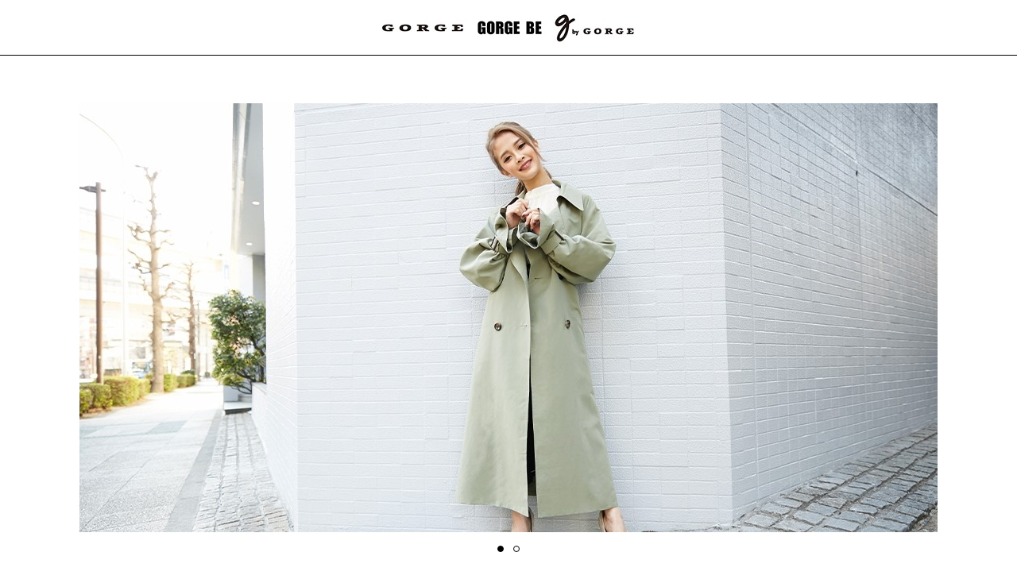

--- FILE ---
content_type: text/html;charset=utf-8
request_url: https://mobareki.com/company/coca/20
body_size: 5784
content:
<!DOCTYPE html>
<html lang="ja" class="no-js no-svg">
<head>
<meta http-equiv="X-UA-Compatible" content="IE=edge">
<meta charset="utf-8">
<meta name="viewport" content="width=device-width, initial-scale=1">
<title>株式会社コカ &#8211; MOBAREKI</title>
<meta name="keywords" content="">
<link rel="shortcut icon" type="image/x-icon" href="/favicon.ico">
<!-- og -->
<meta property="og:locale" content="ja_JP">
<meta name="google-site-verification" content="sEyCfvZpFHZsBLNJKMuRudu545lW6hw9SxXus1MD9Pg" />

<meta name="description" content="">
<meta property="og:description" content="" />
<meta property="og:type" content="article">
<meta property="og:title" content="株式会社コカ &#8211; MOBAREKI">
<meta property="og:url" content="https://mobareki.com/company/coca/">
<meta property="og:image" content="https://mobareki.com/uploads/view/crop/1080x540/t_client/32/MAIN_IMAGE1.jpg?20220125162353">
<link href="//netdna.bootstrapcdn.com/font-awesome/4.0.3/css/font-awesome.min.css" rel="stylesheet">
<link rel="stylesheet" type="text/css" href="../../assets/css/common.css">
<link rel="stylesheet" type="text/css" href="../../assets/css/company.css">
<link rel="stylesheet" type="text/css" href="../../assets/js/vendor/slick.css">
	
<!-- Global site tag (gtag.js) - Google Analytics -->
<script async src="https://www.googletagmanager.com/gtag/js?id=UA-87659384-2"></script>
<script>
  window.dataLayer = window.dataLayer || [];
  function gtag(){dataLayer.push(arguments);}
  gtag('js', new Date());

  gtag('config', 'UA-87659384-2');
</script>
</head>
<body class="underWrapper">

<div id="wrapper">
	<header id="headerShort">
		<div class="container">
			<ul class="logo">
				<li><img src="/uploads/view/max/1056x150/t_client/32/MAIN_LOGO.jpg?20220125162353" border="0"></li>
			</ul>
		</div>
	</header><!-- /#headerShort -->
	<main id="contents">
		<div class="container">
			<h1 class="modPageTitle02"></h1>
			<div class="myBlockLead">
				<div class="sliderWrapper">
					<ul id="myBlockLeadSlider" class="slider">
						<li>
						<img src="/uploads/view/crop/1080x540/t_client/32/MAIN_IMAGE1.jpg?20220125162353" alt="">
						
						</li>
						<li>
						<img data-lazy="/uploads/view/crop/1080x540/t_client/32/MAIN_IMAGE2.jpg?20220125162353" alt="">
						
						</li>
					</ul>
				</div>
				<p class="txt"></p>
			</div><!-- /.myBlockLead -->
			<div class="modTabBlock modTabBlock_type02">
				<div class="tab tab_type02">
					<a href="select" class="active">求人をさがす</a>
					<a href="introduction" >会社紹介をみる</a>
				</div>
				<div id="select" class="contents active" style="display: block;">
					<div class="selectListWrapper">
					<form action="/company/coca" method="GET" id="searchForm">
						<input type="hidden" name="search" value="1">
						<input type="hidden" name="COMPANY_ID" value="coca">
						<div class="selectList selectList_column02">
							<dl class="item">
								<dt>地域</dt>
								<dd>
									<p class="btn"><a href="#select_area" class="selectModal"><span class="txt modTabSelectTxt" data-select="area">指定なし</span></a></p>
									<p class="btnSp selectListBtnSp"><span class="txt modTabSelectTxt" data-select="area">指定なし</span></p>
									<div class="hide">
										<div id="select_area" class="select_area">
											<div class="modTabSelectBlock">
												<p class="title">地域を選ぶ</p>
												<div class="body">
													<div class="list">
														<dl class="listItem">
															<dt class="">北海道・東北</dt>
															<dd>
																<ul>
																	<li><input type="checkbox" disabled name="search_area" value="7" id="area1_7"><label for="area1_7">福島県</label></li>
																	<li><input type="checkbox" disabled name="search_area" value="6" id="area1_6"><label for="area1_6">山形県</label></li>
																	<li><input type="checkbox" name="search_area" value="5" id="area1_5"><label for="area1_5">秋田県</label></li>
																	<li><input type="checkbox" name="search_area" value="4" id="area1_4"><label for="area1_4">宮城県</label></li>
																	<li><input type="checkbox" disabled name="search_area" value="3" id="area1_3"><label for="area1_3">岩手県</label></li>
																	<li><input type="checkbox" disabled name="search_area" value="2" id="area1_2"><label for="area1_2">青森県</label></li>
																	<li><input type="checkbox" disabled name="search_area" value="1" id="area1_1"><label for="area1_1">北海道</label></li>
																</ul>
															</dd>
														</dl>
														
														<dl class="listItem">
															<dt class="">関東</dt>
															<dd>
																<ul>
																	<li><input type="checkbox" name="search_area" value="15" id="area2_15"><label for="area2_15">群馬県</label></li>
																	<li><input type="checkbox" name="search_area" value="14" id="area2_14"><label for="area2_14">栃木県</label></li>
																	<li><input type="checkbox" name="search_area" value="13" id="area2_13"><label for="area2_13">茨城県</label></li>
																	<li><input type="checkbox" name="search_area" value="12" id="area2_12"><label for="area2_12">神奈川県</label></li>
																	<li><input type="checkbox" disabled name="search_area" value="11" id="area2_11"><label for="area2_11">千葉県</label></li>
																	<li><input type="checkbox" name="search_area" value="10" id="area2_10"><label for="area2_10">埼玉県</label></li>
																	<li><input type="checkbox" name="search_area" value="9" id="area2_9"><label for="area2_9">東京都その他</label></li>
																	<li><input type="checkbox" name="search_area" value="8" id="area2_8"><label for="area2_8">東京都23区内</label></li>
																</ul>
															</dd>
														</dl>
														
														<dl class="listItem">
															<dt class="">中部</dt>
															<dd>
																<ul>
																	<li><input type="checkbox" disabled name="search_area" value="24" id="area3_24"><label for="area3_24">愛知県</label></li>
																	<li><input type="checkbox" name="search_area" value="23" id="area3_23"><label for="area3_23">静岡県</label></li>
																	<li><input type="checkbox" name="search_area" value="22" id="area3_22"><label for="area3_22">岐阜県</label></li>
																	<li><input type="checkbox" disabled name="search_area" value="21" id="area3_21"><label for="area3_21">長野県</label></li>
																	<li><input type="checkbox" disabled name="search_area" value="20" id="area3_20"><label for="area3_20">山梨県</label></li>
																	<li><input type="checkbox" disabled name="search_area" value="19" id="area3_19"><label for="area3_19">福井県</label></li>
																	<li><input type="checkbox" disabled name="search_area" value="18" id="area3_18"><label for="area3_18">石川県</label></li>
																	<li><input type="checkbox" disabled name="search_area" value="17" id="area3_17"><label for="area3_17">富山県</label></li>
																	<li><input type="checkbox" disabled name="search_area" value="16" id="area3_16"><label for="area3_16">新潟県</label></li>
																</ul>
															</dd>
														</dl>
														
														<dl class="listItem">
															<dt class="">近畿</dt>
															<dd>
																<ul>
																	<li><input type="checkbox" disabled name="search_area" value="31" id="area4_31"><label for="area4_31">三重県</label></li>
																	<li><input type="checkbox" disabled name="search_area" value="30" id="area4_30"><label for="area4_30">和歌山県</label></li>
																	<li><input type="checkbox" disabled name="search_area" value="29" id="area4_29"><label for="area4_29">奈良県</label></li>
																	<li><input type="checkbox" name="search_area" value="28" id="area4_28"><label for="area4_28">滋賀県</label></li>
																	<li><input type="checkbox" name="search_area" value="27" id="area4_27"><label for="area4_27">兵庫県</label></li>
																	<li><input type="checkbox" name="search_area" value="26" id="area4_26"><label for="area4_26">大阪府</label></li>
																	<li><input type="checkbox" name="search_area" value="25" id="area4_25"><label for="area4_25">京都府</label></li>
																</ul>
															</dd>
														</dl>
														
														<dl class="listItem">
															<dt class="">中国・四国</dt>
															<dd>
																<ul>
																	<li><input type="checkbox" disabled name="search_area" value="40" id="area5_40"><label for="area5_40">高知県</label></li>
																	<li><input type="checkbox" disabled name="search_area" value="39" id="area5_39"><label for="area5_39">愛媛県</label></li>
																	<li><input type="checkbox" disabled name="search_area" value="38" id="area5_38"><label for="area5_38">香川県</label></li>
																	<li><input type="checkbox" disabled name="search_area" value="37" id="area5_37"><label for="area5_37">徳島県</label></li>
																	<li><input type="checkbox" disabled name="search_area" value="36" id="area5_36"><label for="area5_36">山口県</label></li>
																	<li><input type="checkbox" name="search_area" value="35" id="area5_35"><label for="area5_35">広島県</label></li>
																	<li><input type="checkbox" name="search_area" value="34" id="area5_34"><label for="area5_34">岡山県</label></li>
																	<li><input type="checkbox" disabled name="search_area" value="33" id="area5_33"><label for="area5_33">島根県</label></li>
																	<li><input type="checkbox" disabled name="search_area" value="32" id="area5_32"><label for="area5_32">鳥取県</label></li>
																</ul>
															</dd>
														</dl>
														
														<dl class="listItem">
															<dt class="">九州・沖縄</dt>
															<dd>
																<ul>
																	<li><input type="checkbox" name="search_area" value="48" id="area6_48"><label for="area6_48">沖縄県</label></li>
																	<li><input type="checkbox" disabled name="search_area" value="47" id="area6_47"><label for="area6_47">鹿児島県</label></li>
																	<li><input type="checkbox" disabled name="search_area" value="46" id="area6_46"><label for="area6_46">宮崎県</label></li>
																	<li><input type="checkbox" disabled name="search_area" value="45" id="area6_45"><label for="area6_45">大分県</label></li>
																	<li><input type="checkbox" disabled name="search_area" value="44" id="area6_44"><label for="area6_44">熊本県</label></li>
																	<li><input type="checkbox" disabled name="search_area" value="43" id="area6_43"><label for="area6_43">長崎県</label></li>
																	<li><input type="checkbox" name="search_area" value="42" id="area6_42"><label for="area6_42">佐賀県</label></li>
																	<li><input type="checkbox" name="search_area" value="41" id="area6_41"><label for="area6_41">福岡県</label></li>
																</ul>
															</dd>
														</dl>
														
														<dl class="listItem">
															<dt class="disabled">全国</dt>
															<dd>
																<ul>
																	<li><input type="checkbox" disabled name="search_area" value="49" id="area7_49"><label for="area7_49">全国勤務</label></li>
																</ul>
															</dd>
														</dl>
														
													</div>
													<p class="selectBtn"><a class="btn modTabSelectBtn" data-select="area">選択</a></p>
												</div>
											</div>
										</div>
									</div>
								</dd>
							</dl><!-- /item -->
							
							<dl class="item">
								<dt>職種</dt>
								<dd>
									<p class="btn"><a href="#select_job" class="selectModal"><span class="txt modTabSelectTxt" data-select="job">指定なし</span></a></p>
									<p class="btnSp selectListBtnSp"><span class="txt modTabSelectTxt" data-select="job">指定なし</span></p>
									<div class="hide">
										<div id="select_job" class="select_job">
											<div class="modTabSelectBlock">
												<p class="title">職種を選ぶ</p>
												<div class="body">
													<div class="list">
														<dl class="listItem">
															<dt>ファッション・アパレル・雑貨</dt>
															<dd>
																<ul>
																	<li><input type="checkbox"  name="search_jobcategory" value="1" id="job1_1"><label for="job1_1">販売スタッフ</label></li>
																	<li><input type="checkbox"  name="search_jobcategory" value="2" id="job1_2"><label for="job1_2">オンラインショップ運営</label></li>
																	<li><input type="checkbox"  name="search_jobcategory" value="3" id="job1_3"><label for="job1_3">物流スタッフ</label></li>
																	<li><input type="checkbox"  name="search_jobcategory" value="7" id="job1_7"><label for="job1_7">営業事務</label></li>
																	<li><input type="checkbox"  name="search_jobcategory" value="15" id="job1_15"><label for="job1_15">総合職1</label></li>
																</ul>
															</dd>
														</dl>
													
													</div>
													<p class="selectBtn"><a class="btn modTabSelectBtn" data-select="job">選択</a></p>
												</div>
											</div>
										</div>
									</div>
								</dd>
							</dl><!-- /item -->
							<dl class="item">
								<dt>雇用形態</dt>
								<dd>
									<p class="btn"><a href="#select_style" class="selectModal"><span class="txt modTabSelectTxt" data-select="style">指定なし</span></a></p>
									<p class="btnSp selectListBtnSp"><span class="txt modTabSelectTxt" data-select="style">指定なし</span></p>
									<div class="hide">
										<div id="select_style" class="select_style">
											<div class="modTabSelectBlock">
												<p class="title">雇用形態を選ぶ</p>
												<div class="body">
													<ul class="list02">
														<li><input type="checkbox"  id="style1_1" name="search_keitai" value="1"><label for="style1_1">アルバイト・パート</label></li>
														<li><input type="checkbox"  id="style1_2" name="search_keitai" value="2"><label for="style1_2">正社員</label></li>
													</ul>
													<p class="selectBtn"><a class="btn modTabSelectBtn" data-select="style">選択</a></p>
												</div>
											</div>
										</div>
									</div>
								</dd>
							</dl><!-- /item -->
							<dl class="item">
								<dt>ブランド</dt>
								<dd>
									<p class="btn"><a href="#select_brand" class="selectModal"><span class="txt modTabSelectTxt" data-select="brand">指定なし</span></a></p>
									<p class="btnSp selectListBtnSp"><span class="txt modTabSelectTxt" data-select="brand">指定なし</span></p>
									<div class="hide">
										<div id="select_brand" class="select_brand">
											<div class="modTabSelectBlock">
												<p class="title">ブランドを選ぶ</p>
												<div class="body">
													<ul class="list02">
														<li><input type="checkbox" id="brand1_120" name="search_brand" value="120" ><label for="brand1_120">GORGE</label></li>
														<li><input type="checkbox" id="brand1_121" name="search_brand" value="121" ><label for="brand1_121">GORGE BE</label></li>
														<li><input type="checkbox" id="brand1_122" name="search_brand" value="122" ><label for="brand1_122">g by GORGE</label></li>
														<li><input type="checkbox" id="brand1_125" name="search_brand" value="125" ><label for="brand1_125">コカ 本社</label></li>
														<li><input type="checkbox" id="brand1_282" name="search_brand" value="282" ><label for="brand1_282">Gossara</label></li>
													</ul>
													<p class="selectBtn"><a class="btn modTabSelectBtn" data-select="brand">選択</a></p>
												</div>
											</div>
										</div>
									</div>
								</dd>
							</dl><!-- /item -->
							
						</div><!-- /.selectList -->
						<p class="moreSp"><a href="more" class="searchMore">こだわり条件を追加する</a></p>
						<dl id="more" class="moreBlock">
							<dt>こだわり条件を選ぶ<span>（複数選択可）</span></dt>
							<dd>
								<ul class="list">
									<li><input type="checkbox"  id="more23" name="search_kodawari" value="23"><label for="more23">【すぐ働ける！】急募中の店舗</label></li>
									<li><input type="checkbox"  id="more24" name="search_kodawari" value="24"><label for="more24">【アクセス抜群】駅近・駅ナカの店舗</label></li>
									<li><input type="checkbox"  id="more22" name="search_kodawari" value="22"><label for="more22">オープニングスタッフ</label></li>
									<li><input type="checkbox"  id="more17" name="search_kodawari" value="17"><label for="more17">社員登用あり</label></li>
									<li><input type="checkbox"  id="more26" name="search_kodawari" value="26"><label for="more26">経験者優遇</label></li>
									<li><input type="checkbox"  id="more7" name="search_kodawari" value="7"><label for="more7">未経験・初心者OK</label></li>
									<li><input type="checkbox"  id="more28" name="search_kodawari" value="28"><label for="more28">短期募集</label></li>
									<li><input type="checkbox"  id="more27" name="search_kodawari" value="27"><label for="more27">長期歓迎</label></li>
									<li><input type="checkbox"  id="more29" name="search_kodawari" value="29"><label for="more29">フルタイム</label></li>
									<li><input type="checkbox"  id="more34" name="search_kodawari" value="34"><label for="more34">短時間</label></li>
									<li><input type="checkbox"  id="more21" name="search_kodawari" value="21"><label for="more21">平日のみOK</label></li>
									<li><input type="checkbox"  id="more30" name="search_kodawari" value="30"><label for="more30">早番/平日</label></li>
									<li><input type="checkbox"  id="more31" name="search_kodawari" value="31"><label for="more31">早番/土日</label></li>
									<li><input type="checkbox"  id="more32" name="search_kodawari" value="32"><label for="more32">遅番/平日</label></li>
									<li><input type="checkbox"  id="more33" name="search_kodawari" value="33"><label for="more33">遅番/土日</label></li>
									<li><input type="checkbox"  id="more19" name="search_kodawari" value="19"><label for="more19">社内割引あり</label></li>
									<li><input type="checkbox"  id="more47" name="search_kodawari" value="47"><label for="more47">マイカー通勤OK</label></li>
									<li><input type="checkbox"  id="more3" name="search_kodawari" value="3"><label for="more3">交通費あり</label></li>
									<li><input type="checkbox"  id="more12" name="search_kodawari" value="12"><label for="more12">社保完備</label></li>
									<li><input type="checkbox"  id="more67" name="search_kodawari" value="67"><label for="more67">転勤なし</label></li>
									<li><input type="checkbox"  id="more4" name="search_kodawari" value="4"><label for="more4">専・短・大学生OK</label></li>
									<li><input type="checkbox"  id="more2" name="search_kodawari" value="2"><label for="more2">私服勤務OK</label></li>
									<li><input type="checkbox"  id="more10" name="search_kodawari" value="10"><label for="more10">主婦・ママが多い</label></li>
									<li><input type="checkbox"  id="more11" name="search_kodawari" value="11"><label for="more11">残業なし</label></li>
									<li><input type="checkbox"  id="more20" name="search_kodawari" value="20"><label for="more20">髪型・メイク・ネイル・カラコン自由</label></li>
								</ul>
							</dd>
						</dl>
						<div class="selectSearch">
							<p class="hit">該当<span id="total">48</span>件</p>
							<p class="search"><button type="submit" class="btn">検索</button><button type="button" class="btnClear">クリア</button></p>
							<p class="more"><a href="more" class="searchMore ">こだわり条件を追加する</a></p>
						</div>
					</form>
					</div>
					<section>
						<h2 class="modTitle01">求人一覧</h2>

						<div class="modPagerWrapper">
							<div class="show">
								<span class="num">48</span>件中 21-30件目を表示しています。
							</div>
							<div class="modPager"><div class="inner">

<a href="/company/coca/10" class="num">&lt</a>


<a href="/company/coca/0" class="num">1</a>

<a href="/company/coca/10" class="num">2</a>

<a href="/company/coca/20" class="num active">3</a>

<a href="/company/coca/30" class="num">4</a>

<a href="/company/coca/40" class="num">5</a>


<a href="/company/coca/30"class="num">&gt;</a></li>

</div>
</div>
						</div><!-- /.modPagerWrapper -->

						<div class="modListJob">
							<div class="item">
								<div class="image">
									<div class="inner"><a href="/company/coca/detail/204069/"><img src="/uploads/view/crop/280x210/t_employment/4434/LIST.jpg?2025-04-09 12:30:42" alt=""></a></div>
									<p class="title">GORGE BE イオン座間店 ショップスタッフ（パート・アルバイト） </p>
								</div>
								<div class="detail">
									<p class="title">GORGE BE イオン座間店 ショップスタッフ（パート・アルバイト） </p>
									<ul class="tag">
								<li>アルバイト・パート</li>
								<li>販売スタッフ</li>
								<li>神奈川県</li>
									</ul>
									<p class="txt"></p>
									<p class="btnDetail"><a href="/company/coca/detail/204069/">詳細を見る</a></p>
								</div>
							</div>
							<div class="item">
								<div class="image">
									<div class="inner"><a href="/company/coca/detail/105010COPY10800COPY11211COPY11275/"><img src="/uploads/view/crop/280x210/t_employment/11275/LIST.jpg?2025-03-18 13:04:28" alt=""></a></div>
									<p class="title">GORGE 海老名ビナウォーク店 ショップスタッフ（パート・アルバイト）</p>
								</div>
								<div class="detail">
									<p class="title">GORGE 海老名ビナウォーク店 ショップスタッフ（パート・アルバイト）</p>
									<ul class="tag">
								<li>アルバイト・パート</li>
								<li>販売スタッフ</li>
								<li>神奈川県</li>
									</ul>
									<p class="txt"></p>
									<p class="btnDetail"><a href="/company/coca/detail/105010COPY10800COPY11211COPY11275/">詳細を見る</a></p>
								</div>
							</div>
							<div class="item">
								<div class="image">
									<div class="inner"><a href="/company/coca/detail/306037/"><img src="/uploads/view/crop/280x210/t_employment/4460/LIST.jpg?2025-03-17 11:54:50" alt=""></a></div>
									<p class="title"> g by GORGE モレラ岐阜店 ショップスタッフ（パート・アルバイト） </p>
								</div>
								<div class="detail">
									<p class="title"> g by GORGE モレラ岐阜店 ショップスタッフ（パート・アルバイト） </p>
									<ul class="tag">
								<li>アルバイト・パート</li>
								<li>販売スタッフ</li>
								<li>岐阜県</li>
									</ul>
									<p class="txt"></p>
									<p class="btnDetail"><a href="/company/coca/detail/306037/">詳細を見る</a></p>
								</div>
							</div>
							<div class="item">
								<div class="image">
									<div class="inner"><a href="/company/coca/detail/212022COPY10480COPY11069/"><img src="/uploads/view/crop/280x210/t_employment/11069/LIST.jpg?2025-02-05 10:30:05" alt=""></a></div>
									<p class="title">gossara 港南台バーズ店 販売スタッフ（パート・アルバイト）</p>
								</div>
								<div class="detail">
									<p class="title">gossara 港南台バーズ店 販売スタッフ（パート・アルバイト）</p>
									<ul class="tag">
								<li>アルバイト・パート</li>
								<li>販売スタッフ</li>
								<li>神奈川県</li>
									</ul>
									<p class="txt">1999年にオープンし、一昨年20周年を迎えたセレクトショップです。
大人カジュアルをメインに流行を取り入れ、シンプル・ナチュラルな可愛いアイテム沢山！
重ね着や小物でワンランクupしたトータルコーディネートをお客様にご提案していきましょう！
素敵なアパレル商品たちに囲まれてのびのび働けます。</p>
									<p class="btnDetail"><a href="/company/coca/detail/212022COPY10480COPY11069/">詳細を見る</a></p>
								</div>
							</div>
							<div class="item">
								<div class="image">
									<div class="inner"><a href="/company/coca/detail/105010COPY10800/"><img src="/uploads/view/crop/280x210/t_employment/10800/LIST.jpg?2025-02-04 17:38:14" alt=""></a></div>
									<p class="title">g by GORGE ジョイナス横浜店 ショップスタッフ（パート・アルバイト） </p>
								</div>
								<div class="detail">
									<p class="title">g by GORGE ジョイナス横浜店 ショップスタッフ（パート・アルバイト） </p>
									<ul class="tag">
								<li>アルバイト・パート</li>
								<li>販売スタッフ</li>
								<li>神奈川県</li>
									</ul>
									<p class="txt"></p>
									<p class="btnDetail"><a href="/company/coca/detail/105010COPY10800/">詳細を見る</a></p>
								</div>
							</div>
							<div class="item">
								<div class="image">
									<div class="inner"><a href="/company/coca/detail/212022COPY10480/"><img src="/uploads/view/crop/280x210/t_employment/10480/LIST.jpg?2025-02-04 17:36:15" alt=""></a></div>
									<p class="title">gossara イオンモール神戸北店 ショップスタッフ（パート・アルバイト）</p>
								</div>
								<div class="detail">
									<p class="title">gossara イオンモール神戸北店 ショップスタッフ（パート・アルバイト）</p>
									<ul class="tag">
								<li>アルバイト・パート</li>
								<li>販売スタッフ</li>
								<li>兵庫県</li>
									</ul>
									<p class="txt">1999年にオープンし、一昨年20周年を迎えたセレクトショップです。
大人カジュアルをメインに流行を取り入れ、シンプル・ナチュラルな可愛いアイテム沢山！
重ね着や小物でワンランクupしたトータルコーディネートをお客様にご提案していきましょう！
素敵なアパレル商品たちに囲まれてのびのび働けます。</p>
									<p class="btnDetail"><a href="/company/coca/detail/212022COPY10480/">詳細を見る</a></p>
								</div>
							</div>
							<div class="item">
								<div class="image">
									<div class="inner"><a href="/company/coca/detail/100090/"><img src="/uploads/view/crop/280x210/t_employment/5905/LIST.jpg?2025-02-04 17:34:42" alt=""></a></div>
									<p class="title">GORGE サンエーパルコ浦添西海岸店 ショップスタッフ （パート・アルバイト）</p>
								</div>
								<div class="detail">
									<p class="title">GORGE サンエーパルコ浦添西海岸店 ショップスタッフ （パート・アルバイト）</p>
									<ul class="tag">
								<li>アルバイト・パート</li>
								<li>販売スタッフ</li>
								<li>沖縄県</li>
									</ul>
									<p class="txt">オシャレを楽しみながら一緒に働いてくれるスタッフを大募集します！
ネイルや髪型自由でオシャレを楽しみながら働ける！
テレビや雑誌などにも取り上げられているブランドです！
アパレル/バッグ/シューズ/雑貨など
カジュアルからスタイリッシュまで幅広い系統の服装を取り揃えております！
インスタグラムもチェック！→GORGEで検索！</p>
									<p class="btnDetail"><a href="/company/coca/detail/100090/">詳細を見る</a></p>
								</div>
							</div>
							<div class="item">
								<div class="image">
									<div class="inner"><a href="/company/coca/detail/200089/"><img src="/uploads/view/crop/280x210/t_employment/5904/LIST.jpg?2025-02-04 17:33:48" alt=""></a></div>
									<p class="title">GORGE イオンモール沖縄ライカム店 ショップスタッフ （パート・アルバイト）</p>
								</div>
								<div class="detail">
									<p class="title">GORGE イオンモール沖縄ライカム店 ショップスタッフ （パート・アルバイト）</p>
									<ul class="tag">
								<li>アルバイト・パート</li>
								<li>販売スタッフ</li>
								<li>沖縄県</li>
									</ul>
									<p class="txt">オシャレを楽しみながら一緒に働いてくれるスタッフを大募集します！
ネイルや髪型自由でオシャレを楽しみながら働ける！
テレビや雑誌などにも取り上げられているブランドです！
アパレル/バッグ/シューズ/雑貨など
カジュアルからスタイリッシュまで幅広い系統の服装を取り揃えております！
インスタグラムもチェック！→GORGEで検索！</p>
									<p class="btnDetail"><a href="/company/coca/detail/200089/">詳細を見る</a></p>
								</div>
							</div>
							<div class="item">
								<div class="image">
									<div class="inner"><a href="/company/coca/detail/220082/"><img src="/uploads/view/crop/280x210/t_employment/4787/LIST.jpg?2025-02-04 17:32:19" alt=""></a></div>
									<p class="title">GORGE BE イオン神戸北店 ショップスタッフ（パート・アルバイト）</p>
								</div>
								<div class="detail">
									<p class="title">GORGE BE イオン神戸北店 ショップスタッフ（パート・アルバイト）</p>
									<ul class="tag">
								<li>アルバイト・パート</li>
								<li>販売スタッフ</li>
								<li>兵庫県</li>
									</ul>
									<p class="txt">ネイルや髪型自由でオシャレを楽しみながら働ける！
テレビや雑誌などにも取り上げられているブランドです！
アパレル/バッグ/シューズ/雑貨など
カジュアルからスタイリッシュまで幅広い系統の服装を取り揃えております！
インスタグラムもチェック！→GORGEで検索！</p>
									<p class="btnDetail"><a href="/company/coca/detail/220082/">詳細を見る</a></p>
								</div>
							</div>
							<div class="item">
								<div class="image">
									<div class="inner"><a href="/company/coca/detail/307056/"><img src="/uploads/view/crop/280x210/t_employment/4454/LIST.jpg?2025-02-04 17:28:43" alt=""></a></div>
									<p class="title"> g by GORGE ピエリ守山店 ショップスタッフ（パート・アルバイト） </p>
								</div>
								<div class="detail">
									<p class="title"> g by GORGE ピエリ守山店 ショップスタッフ（パート・アルバイト） </p>
									<ul class="tag">
								<li>アルバイト・パート</li>
								<li>販売スタッフ</li>
								<li>滋賀県</li>
									</ul>
									<p class="txt"></p>
									<p class="btnDetail"><a href="/company/coca/detail/307056/">詳細を見る</a></p>
								</div>
							</div>
							
						</div><!-- /.modListJob -->

						<div class="modPagerWrapper">
							<div class="show">
								<span class="num">48</span>件中 21-30件目を表示しています。
							</div>
							<div class="modPager"><div class="inner">

<a href="/company/coca/10" class="num">&lt</a>


<a href="/company/coca/0" class="num">1</a>

<a href="/company/coca/10" class="num">2</a>

<a href="/company/coca/20" class="num active">3</a>

<a href="/company/coca/30" class="num">4</a>

<a href="/company/coca/40" class="num">5</a>


<a href="/company/coca/30"class="num">&gt;</a></li>

</div>
</div>
						</div><!-- /.modPagerWrapper -->
					</section>
				</div><!-- /#select -->
				<div id="introduction" class="contents " >
					<div class="myBlockIntroduction">

						<dl class="item info">
							<dt for="acc-00">
								<label class="acclabel">会社概要</label>
								<input type="checkbox" id="acc-00" class="acccheck" />
							</dt>
							<dd class="accdata">
								<table>
									<tbody>
										<tr>
											<th>会社名</th>
											<td>株式会社コカ</td>
										</tr>
										<tr>
											<th>設立</th>
											<td>1998年1月21日 </td>
										</tr>
										<tr>
											<th>所在住所</th>
											<td>〒221-0835<br />
											神奈川県横浜市神奈川区鶴屋町3-35-1第2米林ﾋﾞﾙ 7F<br />
											tel:045-314-2978<br />
											
											【相模原商品センター】<br />
〒252-0212<br />
神奈川県相模原市中央区宮下2-19-1<br />
042-703-8772
											</td>
										</tr>
										<tr>
											<th>事業内容</th>
											<td>レディース洋品小売 </td>
										</tr>
										<tr>
											<th>代表者</th>
											<td>吉田　健一郎</td>
										</tr>
										<tr>
											<th>従業員数</th>
											<td>店舗の販売員数250名</td>
										</tr>
										<tr>
											<th>公式サイト</th>
											<td>
												<ul>
													<li><a href="https://www.gorge.jp/" target="_blank">株式会社コカ　HP</a></li>
													<li><a href="https://www.instagram.com/gorgeshop_official/" target="_blank">Instagram</a></li>
												</ul>
											</td>
										</tr>
									</tbody>
								</table>
							</dd>
						</dl>
					</div>
				</div><!-- /#introduction -->
			</div><!-- /.modTabBlock -->

		</div>
	</main>
	<!-- /#contents -->
</div>
<!-- /#wrapper -->
<!-- SCRIPTS -->
<script src="../../assets/js/import.js"></script>
<script src="../../assets/js/vendor/slick.min.js"></script>
<script type="text/javascript">
	$(function(){

		$('#myBlockLeadSlider').slick({
			fade:true,
			arrows:false,
			dots: true,
			autoplay:true,
			lazyLoad:'progressive',
			useTransform:true,
			infinite: true,
		    autoplaySpeed:5000,//スライド間隔
		    speed:1500,//スライド
		    pauseOnHover:false,//オーバー時停止
		    pauseOnDotsHover:false//ページャーオーバー時停止
		});

		$('.btnClear').click(function (){
			window.location.href = '/company/coca/?clear=1';
		});

        $('dt').click(function(){
			myId = "#" + $(this).attr('for');
            console.log("click:"+$(this).find(myId).prop("checked"));
            if($(this).find(myId).prop("checked")){
                $(this).parents('.item').find('.acclabelOpen').addClass('acclabel');
                $(this).parents('.item').find('.acclabelOpen').removeClass('acclabelOpen');
                $(this).parents('.item').find('.accdataOpen').addClass('accdata');
                $(this).parents('.item').find('.accdataOpen').removeClass('accdataOpen');
                $(this).find(myId).prop("checked",false);
			}else{
                $(this).parents('.item').find('.acclabel').addClass('acclabelOpen');
                $(this).parents('.item').find('.acclabel').removeClass('acclabel');
                $(this).parents('.item').find('.accdata').addClass('accdataOpen');
                $(this).parents('.item').find('.accdata').removeClass('accdata');
				$(this).find(myId).prop("checked",true);
			}
		});

        function getJobSearchCount(target) {
            const url = "/api/v1/job_search_count";
            const params = $("#searchForm,#colorbox").serialize();
            $.getJSON(url,params)
                .done(function(data,textStatus,jqXHR) {
                    if(data.total >= 0) {
                        $('#total').text(data.total);
                    }
                });
        }
        $('input[type="checkbox"]').change(function (){
            getJobSearchCount(this);
        });

        var keyword;
        $('input[name="KEYWORD"]').keyup(function (){
            function checkKeyword(){
                v=$('input[name="KEYWORD"]').val();
                if(keyword != v){
					keyword = v;
                    getJobSearchCount($('input[name="KEYWORD"]'));
                }
            }
            setTimeout(checkKeyword,1000);
        });
        var area_word
        $('input[name="AREA_WORD"]').keyup(function (){
            function checkKeyword(){
                v=$('input[name="AREA_WORD"]').val();
                if(area_word != v){
					area_word = v;
                    getJobSearchCount($('input[name="AREA_WORD"]'));
                }
            }
            setTimeout(checkKeyword,1000);
        });

        $(document).bind('cbox_closed', function(){
            getJobSearchCount(this);
        });

    });
</script>
<div id="pagetop">TOP</div>
</body>
</html>

--- FILE ---
content_type: text/css
request_url: https://mobareki.com/assets/css/common.css
body_size: 9766
content:
html {
    overflow-y: scroll;
}

html,
body {
    margin: 0;
    padding: 0;
    border: 0;
    font: inherit;
    font-size: 13px;
    font-size: 100%;
    font-family: sans-serif;
    vertical-align: baseline;
}

body {
    -webkit-text-size-adjust: 100%;
    -ms-text-size-adjust: 100%;
    text-size-adjust: 100%;
    -webkit-font-smoothing: antialiased;
}

div,
span,
applet,
object,
iframe,
h1,
h2,
h3,
h4,
h5,
h6,
p,
blockquote,
pre,
a,
abbr,
acronym,
address,
big,
cite,
code,
del,
dfn,
em,
img,
ins,
kbd,
q,
s,
samp,
small,
strike,
strong,
sub,
sup,
tt,
var,
b,
u,
i,
center,
dl,
dt,
dd,
ol,
ul,
li,
fieldset,
form,
label,
legend,
table,
caption,
tbody,
tfoot,
thead,
tr,
th,
td,
article,
aside,
canvas,
details,
embed,
figure,
figcaption,
footer,
header,
hgroup,
menu,
main,
nav,
output,
ruby,
section,
summary,
time,
mark,
audio,
video {
    margin: 0;
    padding: 0;
    border: 0;
    font: inherit;
    font-size: 100%;
    vertical-align: baseline;
    box-sizing: border-box;
}

small {
    font-size: 80%;
}

ol,
ul {
    list-style: none;
}

table {
    border-collapse: collapse;
    border-spacing: 0;
}

caption,
th,
td {
    text-align: left;
    font-weight: normal;
    vertical-align: middle;
}

q,
blockquote {
    quotes: none;
}

q:before,
blockquote:before,
q:after,
blockquote:after {
    content: "";
    content: none;
}

a img {
    border: none;
}

article,
aside,
details,
figcaption,
figure,
footer,
header,
hgroup,
menu,
main,
nav,
section,
summary {
    display: block;
}

noscript p {
    padding: 1em;
    text-align: center;
}

img {
    vertical-align: bottom;
}

a {
    color: #000;
    text-decoration: none;
    outline: 0;
}

/***********************************/

/* common */

#wrapper {
    width: 100%;
    overflow-x: hidden;
}

#header {
    background: #FFF;
    height: 160px;
    border-bottom: 1px solid #000;
    position: relative;
    z-index: 100;
}

#header .inner {
    width: 1080px;
    margin: 0 auto;
    position: relative;
}

@media (min-width: 481px) {
    #header .inner {
        text-align: center;
    }
}

#header #logo {
    display: inline-block;
    margin-top: 24px;
    margin-bottom: 12px;
}

#header #logo img {
    width: 300px;
}

#header .text {
    position: absolute;
    right: 20px;
    top: 40px;
    text-align: right;
}

#header #gm {
    position: absolute;
    left: 80px;
    top: 103px;
    border-left: 1px solid #000;
    height: 36px;
}

#header #gm li {
    display: inline-block;
    border-right: 1px solid #000;
    position: relative;
}

#header #gm li:first-child {
}

#header #gm li a {
    display: block;
    height: 36px;
    text-align: center;
    background-position: 50% 0;
    background-repeat: no-repeat;
}

#header #gm li.search a {
    width: 80px;
    background-image: url("../img/common/gm_0.png");
    background-position: 50% 50%;
    background-size: 26px 26px;
}

#header #gm li.news a {
    width: 175px;
    background-image: url("../img/common/gm_01.png");
    background-size: 100% auto;
}

#header #gm li.interview a {
    width: 210px;
    background-image: url("../img/common/gm_02.png");
    background-size: 100% auto;
}

#header #gm li.job a {
    width: 229px;
    background-image: url("../img/common/gm_03.png");
    background-size: 100% auto;
}

#header #gm li.lib a {
    width: 204px;
    background-image: url("../img/common/gm_04.png");
    background-size: 100% auto;
}

#header #gm li.search a:hover {
    opacity: 0.75;
}

#header #gm li.news a:hover,
#header #gm li.interview a:hover,
#header #gm li.job a:hover,
#header #gm li.lib a:hover {
    background-position: 50% 100%;
    opacity: 1;
}

.toptext {
    display: none;
}

.post-type-archive-news #gm .news:after,
.single-news #gm .news:after,
.post-type-archive-interview #gm .interview:after,
.single-interview #gm .interview:after {
    content: ' ';
    display: inline-block;
    position: absolute;
    left: 0;
    bottom: -20px;
    width: 100%;
    height: 3px;
    background: #000;
}

body.search #gm li:after {
    display: none !important;
}

#header nav .sns {
    position: absolute;
    right: 21px;
    top: 108px;
    text-align: right;
}

#header nav .sns li {
    display: inline-block;
}

#header nav .sns li.twitter {
    padding-left: 24px;
    padding-right: 24px;
}

#btn_search {
    display: inline-block;
    width: 28px;
    height: 28px;
    position: absolute;
    left: 20px;
    top: 108px;
    background: url("../img/common/sp/icon_search.png") no-repeat 0 0;
    background-size: 28px 28px;
}

#btn_close_search {
    display: inline-block;
    width: 67px;
    height: 66px;
    border: 1px solid #000;
    border-bottom: 0;
    position: absolute;
    left: 0;
    top: 74px;
    z-index: 200;
    background: url("../img/common/sp/btn_close.png") no-repeat 50% 50% #EEE;
    background-size: 26px 26px;
    display: none;
}

#btn_close_search:hover {
    opacity: 1;
}

#searchbox {
    position: absolute;
    left: 0;
    top: 140px;
    z-index: 200;
    padding: 14px;
    background: #EEE;
    display: none;
}

#searchbox #sitesearch {
    width: 370px;
    height: 36px;
    border: 1px solid #CCC;
    padding: 0 40px 0 10px;
    line-height: 36px;
    background: url("../img/common/sp/icon_search.png") no-repeat right 10px top 50% #FFF;
    background-size: 20px 20px;
}

#searchsubmit {
    opacity: 0;
    width: 40px;
    height: 36px;
    position: absolute;
    right: 15px;
    top: 15px;
    border: 0;
    cursor: pointer;
}

.mode_search #btn_close_search,
.mode_search #searchbox {
    display: block;
}

#footer {
    background: #000;
    padding: 60px 0;
    margin: 80px 0 0;
    color: #FFF;
}

#footer .inner {
    width: 1080px;
    margin: 0 auto;
    position: relative;
}

#footer a {
    color: #FFF;
}

#footer #copyright {
    display: block;
    text-align: center;
    font-size: 12px;
    padding-top: 60px;
}

#footer_prof {
    display: table;
    width: 520px;
}

#footer_prof dt {
    display: table-cell;
    width: 180px;
    text-align: left;
    vertical-align: middle;
}

#footer_prof dd {
    display: table-cell;
    text-align: left;
    vertical-align: middle;
    font-size: 12px;
    line-height: 1.8;
}

#fm {
    position: absolute;
    top: 0;
    right: 140px;
}

#fm li {
    font-size: 12px;
    width: 140px;
    line-height: 2;
}

#fm2 {
    position: absolute;
    top: 0;
    right: 0px;
}

#fm2 > li {
    font-size: 12px;
    width: 140px;
    line-height: 2;
}

/*
#footer .sns { position:absolute; right:21px; top:82px; text-align:right; }
*/
#footer .sns {
    margin-top: 5px;
}

#footer .sns li {
    display: inline-block;
    line-height: 1;
}

#footer .sns li.twitter {
    padding-left: 24px;
    padding-right: 24px;
}

.linkbox {
    text-align: center;
    padding: 36px 0 0;
}

.link_bnr {
    display: inline-block;
    width: 200px;
    height: 40px;
    line-height: 40px;
    text-align: center;
    background: #000;
    color: #FFF;
    font-size: 13px;
    position: relative;
}

.link_bnr:after {
    content: ' ';
    width: 10px;
    height: 10px;
    border-top: 1px solid #FFF;
    border-right: 1px solid #FFF;
    position: absolute;
    right: 10px;
    top: 15px;
    -webkit-transform: rotate(45deg);
    -ms-transform: rotate(45deg);
    transform: rotate(45deg);
}

.link_bnr2 {
    display: inline-block;
    width: 200px;
    height: 40px;
    line-height: 40px;
    text-align: center;
    background: #000;
    color: #FFF;
    font-size: 13px;
    position: relative;
}

.link_bnr2:before {
    content: ' ';
    width: 10px;
    height: 10px;
    border: 1px solid #FFF;
    position: absolute;
    right: 13px;
    top: 13px;
}

.link_bnr2:after {
    content: ' ';
    width: 10px;
    height: 10px;
    border: 1px solid #FFF;
    position: absolute;
    right: 17px;
    top: 17px;
    box-shadow: 0 0 0 1px black;
    background: #000;
}

#pagetop {
    display: block;
    width: 44px;
    height: 48px;
    border: 1px solid #FFF;
    border-right: 0;
    background: #000;
    position: fixed;
    right: -44px;
    bottom: 40px;
    text-align: center;
    font-weight: bold;
    font-size: 11px;
    cursor: pointer;
    -webkit-transition: right .1s ease-out 0s;
    transition: right .1s ease-out 0s;
    color: #fff;
}

.scroll #pagetop {
    right: 0;
    -webkit-transition: right .25s ease-in 0s;
    transition: right .25s ease-in 0s;
}

#pagetop:before {
    content: ' ';
    display: block;
    width: 15px;
    height: 15px;
    border-top: 2px solid #FFF;
    border-left: 2px solid #FFF;
    -webkit-transform: rotate(45deg);
    -ms-transform: rotate(45deg);
    transform: rotate(45deg);
    margin: 10px auto 0;
}

#box_shadow {
    display: none;
}

#box_shadow {
    background: transparent;
    width: 100%;
    height: 100%;
    position: fixed;
    top: 0;
    left: 0;
    z-index: 90;
    -webkit-transition: 0 0.25s linear 0s;
    transition: 0 0.25s linear 0s;
}

.panqz li {
    display: inline-block;
    font-size: 12px;
}

.panqz li:before {
    content: '>';
    display: inline-block;
    margin: 0 10px 0 10px;
}

.panqz li:first-child:before {
    display: none;
}


img {
    max-width: 100%;
    height: auto;
}

.container {
    margin-right: auto;
    margin-left: auto;
//    padding-right: 12px;
//    padding-left: 12px;
}

#headerShort {
    padding: 8px 0;
    border-bottom: solid 1px #000;
}

#headerShort.headerShort_type02 {
    padding: 40px 0;
}

#headerShort .logo {
    max-width: 800px;
    margin: 0 auto;
    padding: 0 10px;
    text-align: center;
}

#headerShort .logo li {
    display: -webkit-box;
    display: -ms-flexbox;
    display: flex;
    -ms-flex-wrap: wrap;
    flex-wrap: wrap;
    -webkit-box-pack: center;
    -ms-flex-pack: center;
    justify-content: center;
    -webkit-box-align: center;
    -ms-flex-align: center;
    align-items: center;
    #min-height: 150px;
}

#headerShort .logo img {
    vertical-align: middle;
}

#contents {
    padding-top: 30px;
    padding-left: 12px;
    padding-right: 12px;
}

.underWrapper #contents {
    margin-bottom: 50px;
}

textarea,
input[type="text"],
input[type="tel"],
input[type="password"],
input[type="email"],
select {
    padding: 10px 8px;
    border: solid 1px #888;
    box-sizing: border-box;
    border-radius: 0;
    font-size: 14px;
}

textarea,
input[type="text"],
input[type="tel"],
input[type="password"],
input[type="email"] {
    width: 100%;
    -webkit-appearance: none;
}

textarea.middle,
input[type="text"].middle,
input[type="tel"].middle,
input[type="password"].middle,
input[type="email"].middle {
    max-width: 200px;
}

textarea.error,
input[type="text"].error,
input[type="password"].error,
input[type="email"].error,
select.error {
    border-color: #cc0000;
    border-width: 2px;
}

input[type=checkbox] {
    display: none;
}

input[type=checkbox] + label {
    position: relative;
    display: inline-block;
    padding-left: 24px;
    cursor: pointer;
    line-height: 1.5;
}

input[type=checkbox] + label::before {
    content: "";
    border: solid 1px #888888;
    position: absolute;
    top: 0.1em;
    left: 0;
    width: 16px;
    height: 16px;
}

input[type=checkbox] + label::after {
    content: "";
    opacity: 0;
    position: absolute;
    top: calc(0.15em + 12px);
    left: 3px;
    width: 9px;
    height: 5px;
    margin-top: -10px;
    border-left: 3px solid #fff;
    border-bottom: 3px solid #fff;
    -webkit-transform: rotate(-45deg) scale(0.5);
    -ms-transform: rotate(-45deg) scale(0.5);
    transform: rotate(-45deg) scale(0.5);
}

input[type=checkbox][disabled] + label {
    color: #ddd;
    cursor: default;
}

input[type=checkbox][disabled] + label::before {
    background-color: #ddd;
    border-color: #ddd;
}

input[type=checkbox]:checked + label::before {
    background-color: #000;
}

input[type=checkbox]:checked + label::after {
    opacity: 1;
    -webkit-transform: rotate(-45deg) scale(1);
    -ms-transform: rotate(-45deg) scale(1);
    transform: rotate(-45deg) scale(1);
}

input[type="radio"] {
    display: none;
}

input[type="radio"] + label {
    position: relative;
    display: inline-block;
    padding: 3px 10px 3px 30px;
    cursor: pointer;
    width: 100%;
}

input[type="radio"] + label::before,
input[type="radio"] + label::after {
    content: '';
    top: 50%;
    position: absolute;
    -webkit-transition: all .2s;
    transition: all .2s;
    border-radius: 50%;
}

input[type="radio"] + label::before {
    width: 20px;
    height: 20px;
    margin-top: -12px;
    left: 0;
    background: #fff;
    border: 1px solid #888888;
}

input[type="radio"] + label:hover::before {
    background: #FEFEFE;
}

input[type="radio"] + label::after {
    opacity: 0;
    left: 3px;
    width: 16px;
    height: 16px;
    margin-top: -9px;
    background: #000;
    -webkit-transform: scale(0.5);
    -ms-transform: scale(0.5);
    transform: scale(0.5);
}

input[type="radio"].error + label::before {
    border: 1px solid #000;
    background-color: #fff2f2;
}

input[type="radio"]:checked + label::before {
    background: #fff;
    border: 1px solid #000;
}

input[type="radio"]:checked + label::after {
    opacity: 1;
    -webkit-transform: scale(1);
    -ms-transform: scale(1);
    transform: scale(1);
}

/* CSS Document */

.container {
    width: 1080px;
}

.modSpOnly {
    display: none;
}

.modPageTitle {
    padding: 35px 0 0;
    margin-bottom: 30px;
    position: relative;
}

.modPageTitle .sub {
    color: #000;
    font-size: 14px;
    line-height: 1;
    padding: 0 0 15px;
}

.modPageTitle .title {
    font-weight: bold;
    font-size: 28px;
    line-height: 1.4;
}

.modPageTitle .date {
    display: block;
    color: #666;
}

.modPageTitle .genre {
    display: inline-block;
    border: 1px solid #000;
    padding: 5px 6px 4px;
    line-height: 1;
    position: absolute;
    right: 0;
    top: 15px;
}

.modPageTitle .copy {
    text-align: right;
    font-weight: bold;
    font-size: 12px;
    line-height: 1;
    margin-top: -2em;
}

.modPageTitle02 {
    margin-bottom: 30px;
    position: relative;
    font-weight: bold;
    font-size: 28px;
    line-height: 1.4;
}

.modPageTitle02 .sub {
    font-weight: normal;
    font-size: 16px;
}

.modTitle01 {
    margin-bottom: 15px;
    text-align: center;
    font-weight: bold;
    font-size: 28px;
}

.modTxtLink {
    margin-top: 30px;
    #text-align: right;
    font-size: 14px;
}

.modTxtLink a {
    text-decoration: underline;
}

.modTxtLink a:hover {
    text-decoration: none;
}

.modBtn01 {
    display: block;
    width: 100%;
    position: relative;
    background-color: #000;
    border: solid 1px #000;
    padding: 8px 30px;
    color: #fff;
    text-align: center;
    cursor: pointer;
    font-size: 16px;
    line-height: 1.6;
}

.modBtn01:after {
    content: "";
    background-image: url(../img/common/arrow02_color02.png);
    background-position: 0 0;
    background-size: 8px auto;
    background-repeat: no-repeat;
    position: absolute;
    top: 0;
    right: 10px;
    bottom: 0;
    margin: auto;
    width: 8px;
    height: 14px;
}

.modBtn01:hover {
    opacity: 0.7;
}

.modBtn01_arrowno {
    padding-right: 5px;
    padding-left: 5px;
}

.modBtn01_arrowno:after {
    display: none;
}

.modBtn01_color02 {
    background-color: #fff;
    color: #000;
}

.modBtnBox {
    max-width: 200px;
}

.modBtnBox_center {
    margin-left: auto;
    margin-right: auto;
}

* + .modBtnBox {
    margin-top: 20px;
}

.modBtnList {
    max-width: 440px;
    margin: 0 auto;
    display: -webkit-box;
    display: -ms-flexbox;
    display: flex;
    -ms-flex-wrap: wrap;
    flex-wrap: wrap;
    -webkit-box-pack: justify;
    -ms-flex-pack: justify;
    justify-content: space-between;
}

.modBtnList_wide {
    max-width: 540px;
}

table + .modBtnList {
    margin-top: 20px;
}

.modFormPrivacyCheck + .modBtnList,
.myBlockIntroduction + .modBtnList {
    margin-top: 40px;
}

.modBtnList + * {
    margin-top: 40px;
}

.modBtnList li {
    width: 45%;
}

.modBtnList02 {
    max-width: 300px;
    margin: 0 auto;
}

.modBtnList02 li:not(:last-child) {
    margin-bottom: 20px;
}

.modTabBlock {
    margin-bottom: 40px;
}

.modTabBlock .tab {
    display: table;
    width: 100%;
    table-layout: fixed;
    border-left: solid 1px #bbbbbb;
    border-right: solid 1px #bbbbbb;
}

.modTabBlock .tab a {
    display: table-cell;
    vertical-align: middle;
    border-top: solid 4px #000;
    background-color: #000;
    width: 50%;
    padding: 20px;
    text-align: center;
    font-size: 18px;
    font-weight: bold;
    color: #fff;
}

.modTabBlock .tab a:hover {
    opacity: 0.6;
}

.modTabBlock .tab a.active {
    background-color: #fff;
    color: #000;
}

.modTabBlock .tab a.active:hover {
    opacity: 1;
}

.modTabBlock .tab_type02 a:not(.active) {
    position: relative;
    padding-right: 30px;
    padding-left: 30px;
}

.modTabBlock .tab_type02 a:not(.active):after {
    content: "";
    background-image: url(../img/common/arrow02_color02.png);
    background-position: center;
    background-size: 10px auto;
    background-repeat: no-repeat;
    position: absolute;
    top: 0;
    right: 20px;
    bottom: 0;
    margin: auto;
    width: 10px;
    height: 18px;
}

.modTabBlock_type02 .tab {
    margin-bottom: 70px;
}

.modTabBlock .contents {
    border-left: solid 1px #bbbbbb;
    border-right: solid 1px #bbbbbb;
    border-bottom: solid 1px #bbbbbb;
    padding: 40px;
    display: none;
}

.modTabBlock_type02 .contents {
    border-color: transparent;
    padding: 0;
}

.modTabBlock_type02 .contents#select .selectListWrapper {
    border: solid 1px #bbbbbb;
    padding: 40px;
    margin-bottom: 36px;
}

.modTabBlock .hide {
    display: none;
}

.modTabBlock .selectList {
    display: -webkit-box;
    display: -ms-flexbox;
    display: flex;
    -ms-flex-wrap: wrap;
    flex-wrap: wrap;
    -webkit-box-pack: justify;
    -ms-flex-pack: justify;
    justify-content: space-between;
    margin-bottom: 30px;
}

/*
.modTabBlock .selectedBrand {
    margin-bottom: 30px;
    font-weight: bold;
}

.modTabBlock .selectedBrand .btnClear {
    position: relative;
    padding: 3px;
    border: solid 1px #000;
    background-color: #000;
    color: #fff;
    font-size: 16px;
}
*/

.modTabBlock .selectList .item {
    width: 32.3%;
}

.modTabBlock .selectList .item > dt {
    font-weight: bold;
}

.modTabBlock .selectList .item .btn .txt,
.modTabBlock .selectList .item .btnSp .txt {
    display: block;
    overflow: hidden;
    white-space: nowrap;
    text-overflow: ellipsis;
}

.modTabBlock .selectList .item .btn {
    border: solid 1px #000;
    position: relative;
}

.modTabBlock .selectList .item .btn a {
    display: block;
    padding: 6px 56px 6px 10px;
}

.modTabBlock .selectList .item .btn a::after {
    content: "\9078\629E";
    display: block;
    display: -webkit-box;
    display: -ms-flexbox;
    display: flex;
    -ms-flex-wrap: wrap;
    flex-wrap: wrap;
    -webkit-box-pack: center;
    -ms-flex-pack: center;
    justify-content: center;
    -webkit-box-align: center;
    -ms-flex-align: center;
    align-items: center;
    width: 40px;
    position: absolute;
    top: 6px;
    right: 6px;
    bottom: 6px;
    background-color: #000;
    color: #fff;
    font-size: 14px;
    text-align: center;
}

.modTabBlock .selectList .item .btnSp {
    display: none;
    padding: 8px 70px 8px 10px;
    position: relative;
    line-height: 1.5;
    cursor: pointer;
}

.modTabBlock .selectList .item .btnSp::after,
.modTabBlock .selectList .item .btnSp::before {
    display: block;
    display: -webkit-box;
    display: -ms-flexbox;
    display: flex;
    -ms-flex-wrap: wrap;
    flex-wrap: wrap;
    -webkit-box-pack: center;
    -ms-flex-pack: center;
    justify-content: center;
    -webkit-box-align: center;
    -ms-flex-align: center;
    align-items: center;
    width: 50px;
    position: absolute;
    top: 5px;
    right: 5px;
    bottom: 5px;
    padding: 2px 0;
    background-color: #000;
    color: #fff;
    font-size: 13px;
    text-align: center;
}

.modTabBlock .selectList .item .btnSp:after {
    content: "\9078\629E";
}

.modTabBlock .selectList .item .btnSp::before {
    content: "\9589\3058\308B";
    opacity: 0;
}

.modTabBlock .selectList .item .btnSp.active::before {
    opacity: 1;
}

.modTabBlock .selectList .item .btnSp.active::after {
    opacity: 0;
}

.modTabBlock .selectList_column02 .item {
    width: 49%;
    margin-bottom: 15px;
    display: table;
    table-layout: fixed;
}

.modTabBlock .selectList_column02 .item > dt,
.modTabBlock .selectList_column02 .item > dd {
    display: table-cell;
    vertical-align: middle;
}

.modTabBlock .selectList_column02 .item > dt {
    width: 6.0em;
    text-align: right;
}

.modTabBlock .selectList_column02 .item > dd {
    padding-left: 8px;
}

.modTabBlock .selectSearch {
    display: -webkit-box;
    display: -ms-flexbox;
    display: flex;
    -ms-flex-wrap: wrap;
    flex-wrap: wrap;
    -webkit-box-pack: justify;
    -ms-flex-pack: justify;
    justify-content: space-between;
    -webkit-box-align: center;
    -ms-flex-align: center;
    align-items: center;
}

.modTabBlock .selectSearch .hit {
    -webkit-box-flex: 1;
    -ms-flex: 1;
    flex: 1;
    font-size: 14px;
}

.modTabBlock .selectSearch .hit span {
    margin: 0 5px;
    font-weight: bold;
    font-size: 23px;
}

.modTabBlock .selectSearch .search {
    width: 350px;
    display: -webkit-box;
    display: -ms-flexbox;
    display: flex;
    -ms-flex-wrap: wrap;
    flex-wrap: wrap;
    -webkit-box-pack: justify;
    -ms-flex-pack: justify;
    justify-content: space-between;
}

.modTabBlock .selectSearch .search .btn {
    display: block;
    width: 58%;
    position: relative;
    padding: 10px 40px;
    margin: 0 auto;
    border: solid 1px #000;
    background-color: #000;
    color: #fff;
    text-align: center;
    font-size: 16px;
    cursor: pointer;
}

.modTabBlock .selectSearch .search .btn:hover {
    opacity: 0.5;
}

.modTabBlock .selectSearch .search .btn:after {
    content: "";
    background-image: url(../img/common/icon_search.png);
    background-position: 0 0;
    background-repeat: no-repeat;
    background-size: 14px auto;
    width: 14px;
    height: 14px;
    position: absolute;
    top: 0;
    right: 12px;
    bottom: 0;
    margin: auto;
}

.modTabBlock .selectSearch .search .btnClear {
    display: block;
    width: 38%;
    position: relative;
    padding: 10px;
    margin: 0 auto;
    border: solid 1px #000;
    background-color: #000;
    color: #fff;
    text-align: center;
    font-size: 16px;
    cursor: pointer;
}

.modTabBlock .selectSearch .search .btnClear:hover {
    opacity: 0.5;
}

.modTabBlock .selectSearch .more {
    -webkit-box-flex: 1;
    -ms-flex: 1;
    flex: 1;
    text-align: right;
    font-size: 16px;
    font-weight: bold;
}

.modTabBlock .selectSearch .more a:after {
    content: "";
    background-image: url(../img/common/icon_acc.png);
    background-position: 0 0;
    background-repeat: no-repeat;
    background-size: 21px auto;
    width: 21px;
    height: 21px;
    display: inline-block;
    margin-left: 5px;
    vertical-align: middle;
}

.modTabBlock .selectSearch .more a.active:after {
    background-position: 0 -21px;
}

.modTabBlock .moreSp {
    display: none;
    font-size: 13px;
    font-weight: bold;
    text-align: center;
}

.modTabBlock .moreSp a {
    display: block;
    position: relative;
    padding: 5px 30px;
}

.modTabBlock .moreSp a:after {
    content: "";
    background-image: url(../img/common/icon_acc.png);
    background-position: 0 0;
    background-repeat: no-repeat;
    background-size: 21px auto;
    width: 21px;
    height: 21px;
    position: absolute;
    top: 0;
    right: 0;
    bottom: 0;
    margin: auto;
}

.modTabBlock .moreSp a.active:after {
    background-position: 0 -21px;
}

.modTabBlock .moreBlock {
    border-top: dotted 1px #bbbbbb;
    padding: 30px 0;
    display: none;
}

.modTabBlock .moreBlock dt {
    margin-bottom: 15px;
    font-weight: bold;
    font-size: 18px;
}

.modTabBlock .moreBlock dt span {
    font-size: 14px;
    font-weight: normal;
}

.modTabBlock .moreBlock .list {
    display: -webkit-box;
    display: -ms-flexbox;
    display: flex;
    -ms-flex-wrap: wrap;
    flex-wrap: wrap;
    -webkit-box-pack: justify;
    -ms-flex-pack: justify;
    justify-content: space-between;
    max-width: 940px;
    font-size: 16px;
}

.modTabBlock .moreBlock .list li {
    width: 31.3%;
    margin-bottom: 8px;
}

.modTabBlock .brandTab {
    display: -webkit-box;
    display: -ms-flexbox;
    display: flex;
    -ms-flex-wrap: wrap;
    flex-wrap: wrap;
    -webkit-box-pack: justify;
    -ms-flex-pack: justify;
    justify-content: space-between;
    margin-bottom: 35px;
}

.modTabBlock .brandTab a {
    width: 50%;
    background-color: #000;
    border: solid 1px #000;
    position: relative;
    padding: 18px 10px;
    text-align: center;
    font-size: 18px;
    color: #fff;
}

.modTabBlock .brandTab a:hover {
    opacity: 0.6;
}

.modTabBlock .brandTab a.active {
    background-color: #fff;
    color: #000;
}

.modTabBlock .brandTab a.active:hover {
    opacity: 1;
}

.modTabBlock .brandTab a.active:before {
    content: "";
    position: absolute;
    bottom: -26px;
    right: 0;
    left: 0;
    height: 0;
    width: 0px;
    margin: auto;
    border: 13px solid transparent;
    border-top: 13px solid #000;
}

.modTabBlock .brandTab a.active:after {
    content: "";
    position: absolute;
    bottom: -24px;
    right: 0;
    left: 0;
    height: 0;
    width: 0px;
    margin: auto;
    border: 12px solid transparent;
    border-top: 12px solid #fff;
}

.modTabBlock .brandTabContents {
    display: none;
}

.modTabBlock .brandNav {
    display: -webkit-box;
    display: -ms-flexbox;
    display: flex;
    -ms-flex-wrap: wrap;
    flex-wrap: wrap;
    -webkit-box-pack: justify;
    -ms-flex-pack: justify;
    justify-content: space-between;
    margin-bottom: 40px;
}

.modTabBlock .brandNav a,
.modTabBlock .brandNav span {
    -webkit-box-flex: 1;
    -ms-flex: 1;
    flex: 1;
    background-color: #000;
    border: solid 1px #000;
    position: relative;
    padding: 0.2em 0;
    color: #fff;
    text-align: center;
}

.modTabBlock .brandNav a:before,
.modTabBlock .brandNav span:before {
    content: "";
    position: absolute;
    top: -1px;
    left: -1px;
    bottom: -1px;
    width: 1px;
    background-color: #fff;
}

.modTabBlock .brandNav .disabled {
    background-color: #aaa;
    border-color: #aaa;
}

.modTabBlock .brandNav .disabled:hover {
    opacity: 1;
}

.modTabBlock .brandNav .all {
    width: 53px;
    -webkit-box-flex: 0;
    -ms-flex: none;
    flex: none;
    background-color: #fff;
    color: #000;
}

.modTabBlock .brandNav .all:before {
    display: none;
}

.modTabBlock .brandItem dt {
    margin: 30px 0 12px;
    border-bottom: solid 2px #000;
    font-size: 18px;
    font-weight: bold;
    line-height: 1.5;
}

.modTabBlock .brandList {
    display: -webkit-box;
    display: -ms-flexbox;
    display: flex;
    -ms-flex-wrap: wrap;
    flex-wrap: wrap;
    -webkit-box-pack: justify;
    -ms-flex-pack: justify;
    justify-content: space-between;
}

.modTabBlock .brandList::after {
    content: "";
    display: block;
    width: 32.4%;
}

.modTabBlock .brandList a {
    width: 32.4%;
    display: block;
    border: solid 1px #dddddd;
    padding: 10px 40px 10px 15px;
    margin-bottom: 15px;
}

.modTabBlock .brandList a:hover {
    background-color: #f3f3f3;
}

.modTabBlock .brandList .main {
    font-weight: bold;
}

.modTabBlock .brandList small {
    font-size: 12px;
    color: #aaaaaa;
}

.modTabSelectBlock {
    background-color: #fff;
}

#select_area {
    width: 940px;
    max-width: 100%;
}

#select_job {
    width: 840px;
    max-width: 100%;
}

.modTabSelectBlock .title {
    border-bottom: solid 1px #aaaaaa;
    padding: 26px;
    font-weight: bold;
    font-size: 24px;
}

.modTabSelectBlock .body {
    padding: 26px;
}

.modTabSelectBlock .body input[type=checkbox] + label {
    padding-left: 20px;
}

.modTabSelectBlock .body input[type=checkbox] + label::before {
    width: 14px;
    height: 14px;
}

.modTabSelectBlock .body input[type=checkbox] + label::after {
    left: 2px;
}

.modTabSelectBlock .listItem {
    display: -webkit-box;
    display: -ms-flexbox;
    display: flex;
    -ms-flex-wrap: wrap;
    flex-wrap: wrap;
    -webkit-box-pack: justify;
    -ms-flex-pack: justify;
    justify-content: space-between;
    border-bottom: dotted 1px #ccc;
    padding: 20px 0;
}

.modTabSelectBlock .listItem dt {
    width: 6em;
    position: relative;
    font-weight: bold;
    text-align: right;
    font-size: 18px;
}

.modTabSelectBlock .listItem dt.disabled {
    color: #ddd;
}

.modTabSelectBlock .listItem dd {
    -webkit-box-flex: 1;
    -ms-flex: 1;
    flex: 1;
    padding-left: 30px;
}

.modTabSelectBlock .listItem dd ul {
    margin: 0 -20px 0 0;
}

.modTabSelectBlock .listItem dd ul:after {
    content: ".";
    display: block;
    clear: both;
    height: 0;
    visibility: hidden;
}

.modTabSelectBlock .listItem dd ul li {
    float: left;
    margin-right: 20px;
    font-size: 14px;
}

.modTabSelectBlock .listItem dd ul li:not(:last-child) {
    margin-bottom: 5px;
}

.select_job .modTabSelectBlock .listItem dt {
    width: 11em;
}

.modTabSelectBlock .list02:after {
    content: ".";
    display: block;
    clear: both;
    height: 0;
    visibility: hidden;
}

.modTabSelectBlock .list02 li {
    float: left;
    font-size: 14px;
}

.modTabSelectBlock .list02 li:not(:last-child) {
    margin-right: 20px;
    margin-bottom: 5px;
}

.modTabSelectBlock .selectBtn {
    max-width: 200px;
    margin: 30px auto 0;
}

.modTabSelectBlock .selectBtn .btn {
    display: block;
    padding: 10px;
    background-color: #000;
    text-align: center;
    cursor: pointer;
    color: #fff;
}

.modTabSelectBlock .selectBtn .btn:hover {
    opacity: 0.5;
}

.modBlockSns {
    max-width: 646px;
    margin: 30px auto 50px;
    text-align: right;
}

.modBlockSns ul {
    font-size: 0;
    line-height: 0;
}

.modBlockSns ul li {
    display: inline-block;
    vertical-align: middle;
}

.modBlockSns ul li:not(last-child) {
    margin-right: 10px;
}

.modListNormal {
    margin: 0 0 0 2em;
}

ul.modListNormal li:before {
    content: "\0030fb";
    margin-left: -2em;
    display: inline-block;
    width: 2em;
    text-align: center;
}

ol.modListNormal li {
    list-style: decimal;
}

/* indent */

.modIndent01 li {
    text-indent: -1em;
    margin: 0 0 0 1em;
}

.modIndent02 li {
    text-indent: -2.5em;
    margin: 0 0 0 2.5em;
}

.modListJob {
    border-bottom: solid 1px #bbbbbb;
    padding-bottom: 30px;
    margin-bottom: 40px;
}

.modListJob .item {
    display: -webkit-box;
    display: -ms-flexbox;
    display: flex;
    -ms-flex-wrap: wrap;
    flex-wrap: wrap;
    -webkit-box-pack: justify;
    -ms-flex-pack: justify;
    justify-content: space-between;
    border-top: solid 1px #bbbbbb;
    padding-top: 30px;
}

.modListJob .item:not(:first-child) {
    margin-top: 30px;
}

.modListJob .image {
    width: 40%;
    max-width: 280px;
    padding-right: 20px;
    box-sizing: content-box;
}

.modListJob .image .title {
    display: none;
}

.modListJob .detail {
    -webkit-box-flex: 1;
    -ms-flex: 1;
    flex: 1;
}

.modListJob .title {
    border-left: solid 6px #000;
    margin: 0 0 20px;
    padding: 0 0 0 15px;
    font-size: 24px;
    font-weight: bold;
}

.modListJob .tag {
    margin-bottom: 20px;
    font-size: 0;
}

.modListJob .tag li {
    display: inline-block;
    padding: 2px 4px;
    margin: 0 10px 5px 0;
    border: solid 1px #000;
    font-size: 12px;
}

.modListJob .txt {
    font-size: 14px;
}

.modListJob .btnDetail {
    margin: 20px 0 0;
    text-align: right;
    font-size: 16px;
}

.modListJob .btnDetail a {
    display: inline-block;
    position: relative;
    width: 200px;
    max-width: 100%;
    background-color: #000;
    border: solid 1px #000;
    padding: 10px 30px;
    color: #fff;
    text-align: center;
}

.modListJob .btnDetail a:after {
    content: "";
    background-image: url(../img/common/arrow02_color02.png);
    background-position: 0 0;
    background-size: 8px auto;
    background-repeat: no-repeat;
    position: absolute;
    top: 0;
    right: 8px;
    bottom: 0;
    margin: auto;
    width: 10px;
    height: 14px;
}

.modListJob .btnDetail a:hover {
    opacity: 0.7;
}

.myListBnr {
    margin: 40px 0 0;
    display: -webkit-box;
    display: -ms-flexbox;
    display: flex;
    -ms-flex-wrap: wrap;
    flex-wrap: wrap;
    -webkit-box-pack: justify;
    -ms-flex-pack: justify;
    justify-content: space-between;
}

.myListBnr li {
    width: 49%;
    margin: 0 0 20px;
}

.modFormBlock .item {
    display: -webkit-box;
    display: -ms-flexbox;
    display: flex;
    -ms-flex-wrap: wrap;
    flex-wrap: wrap;
    -webkit-box-pack: justify;
    -ms-flex-pack: justify;
    justify-content: space-between;
    padding: 25px 190px 50px 0;
    border-top: solid 1px #bbbbbb;
}

.modFormBlock .item > dt {
    width: 220px;
    font-weight: bold;
    font-size: 18px;
}

.modFormBlock .item > dd {
    -webkit-box-flex: 1;
    -ms-flex: 1;
    flex: 1;
    font-size: 14px;
}

.modFormTbl {
    border-bottom: dotted 1px #bbbbbb;
    width: 100%;
    table-layout: fixed;
    font-size: 14px;
}

.modFormBox .modFormTbl {
    border-bottom: none;
}

.modFormTbl th,
.modFormTbl td {
    padding-bottom: 15px;
    vertical-align: top;
}

.modFormTbl tbody tr:not(:first-child) th,
.modFormTbl tbody tr:not(:first-child) td {
    border-top: dotted 1px #bbbbbb;
    padding-top: 15px;
}

.modFormTbl tbody tr:not(:first-child) th {
    padding-top: 23px;
}

.modFormBlock_conf .modFormTbl tbody tr:not(:first-child) th {
    padding-top: 15px;
}

.modFormBlock_conf .modFormTbl tbody tr:first-child th {
    padding-top: 0;
}

.modFormBlock_conf .modFormBox .modFormTbl tbody tr:first-child th {
    padding-top: 0;
}

.modFormTbl th {
    width: 15em;
    padding-top: 8px;
    padding-left: 20px;
    font-weight: bold;
}

.modFormTbl th.vTop {
    vertical-align: top;
}

.modFormBox .modFormTbl th {
    padding-left: 0;
    width: calc(15em - 20px);
}

.modFormTbl th .required,
.modFormTbl th .any {
    display: inline-block;
    padding: 2px 5px;
    margin-left: 8px;
    color: #fff;
    font-size: 12px;
}

.modFormTbl th .required {
    background-color: #cc0000;
}

.modFormTbl th .any {
    background-color: #50799a;
}

.modFormTbl td {
    padding-left: 10px;
}

.modFormName {
    display: -webkit-box;
    display: -ms-flexbox;
    display: flex;
    -ms-flex-wrap: wrap;
    flex-wrap: wrap;
    -webkit-box-pack: justify;
    -ms-flex-pack: justify;
    justify-content: space-between;
}

.modFormName li {
    width: 48%;
}

.modFormRadioList:after {
    content: ".";
    display: block;
    clear: both;
    height: 0;
    visibility: hidden;
}

.modFormRadioList li {
    float: left;
    margin-top: 3px;
    margin-bottom: 3px;
}

.modFormRadioList li:not(:last-child) {
    margin-right: 15px;
}

.modFormCheckList:after {
    content: ".";
    display: block;
    clear: both;
    height: 0;
    visibility: hidden;
}

.modFormCheckList li {
    float: left;
    margin-top: 3px;
    margin-bottom: 3px;
}

.modFormCheckList li:not(:last-child) {
    margin-right: 15px;
}

.modFormCheckList input[type=checkbox] + label::before {
    top: 0.05em;
}

.modFormCheckList input[type=checkbox] + label::after {
    top: calc(0.25em + 50%);
}

.modFormDate {
    display: -webkit-box;
    display: -ms-flexbox;
    display: flex;
    -ms-flex-wrap: wrap;
    flex-wrap: wrap;
    -webkit-box-pack: justify;
    -ms-flex-pack: justify;
    justify-content: space-between;
    -webkit-box-align: center;
    -ms-flex-align: center;
    align-items: center;
    max-width: 345px;
}

.modFormDate_type02 {
    max-width: none;
}

.modFormDate select {
    width: 100%;
}

.modFormDate .year {
    width: 33.3%;
}

.modFormDate .month {
    width: 30.3%;
}

.modFormDate .day {
    width: 30.3%;
}

.modFormDate .txt {
    color: #888888;
    font-size: 14px;
}

.modFormDate_type02 .year {
    width: 29%;
}

.modFormDate_type02 .month {
    width: 20%;
}

.modFormDate .section {
    width: 45%;
}

.modFormJobDate .modFormDate {
    max-width: 280px;
}

.modFormJobDate .modFormDate + .modFormDate {
    margin-top: 10px;
}

.modFormJobDate .modFormDate .year {
    width: 43%;
}

.modFormJobDate .modFormDate .month {
    width: 37%;
}

.modFormJobDate .modFormDate .txt {
    width: 10%;
}

.modFormZip {
    display: -webkit-box;
    display: -ms-flexbox;
    display: flex;
    -ms-flex-wrap: wrap;
    flex-wrap: wrap;
    -webkit-box-align: center;
    -ms-flex-align: center;
    align-items: center;
}

.modFormZip .input {
    max-width: 140px;
}

.modFormZip .btn {
    padding-left: 12px;
}

.modFormZip .btn a {
    display: block;
    padding: 10px 8px;
    border: solid 1px #888;
    box-sizing: border-box;
    line-height: 1;
}

.modFormTxtSub {
    color: #666;
    font-size: 12px;
}

* + .modFormTxtSub {
    margin-top: 10px;
}

.modFormBox {
    padding: 15px 20px 0;
    margin-top: 42px;
    border: solid 1px #bbb;
}

.modFormBoxWrap {
    margin-top: 42px;
}

.modFormBoxWrap .title {
    margin-bottom: 5px;
    font-weight: bold;
}

.modFormBoxWrap .modFormBox {
    margin-top: 0;
}

.modFormPrivacy {
    overflow: auto;
    height: 200px;
    border: solid 1px #bbb;
    padding: 8px;
    margin-bottom: 15px;
    -webkit-overflow-scrolling: touch;
}

.modFormPrivacyTxt {
    text-align: center;
    font-weight: bold;
    font-size: 14px;
}

.modFormPrivacyCheck {
    margin-bottom: 10px;
    text-align: center;
    font-size: 14px;
}

.modFormPrivacyCheck input[type=checkbox] + label::after {
    top: calc(0.25em + 50%);
}

.modFormErrorBlock {
    border: solid 4px #cc0000;
    padding: 24px;
    margin-bottom: 40px;
    color: #cc0000;
    font-weight: bold;
    font-size: 18px;
    text-align: center;
}

.modFormErrorTxt {
    margin-top: 5px;
    color: #cc0000;
    font-weight: bold;
}

.modFormTxtComp {
    margin: 40px 0 70px;
    text-align: center;
    line-height: 1.5;
}

.modFormTxtComp .main {
    margin-bottom: 30px;
    font-weight: bold;
    font-size: 28px;
}

.modPagerWrapper {
    display: -webkit-box;
    display: -ms-flexbox;
    display: flex;
    -ms-flex-wrap: wrap;
    flex-wrap: wrap;
    -webkit-box-pack: justify;
    -ms-flex-pack: justify;
    justify-content: space-between;
    -webkit-box-align: center;
    -ms-flex-align: center;
    align-items: center;
}

.modPagerWrapper + .modListJob {
    margin-top: 20px;
}

.modPagerWrapper .show {
    font-size: 14px;
}

.modPagerWrapper .show .num {
    margin: 0 10px 0 0;
    font-weight: bold;
    font-size: 24px;
}

.modPager .inner {
    display: -webkit-box;
    display: -ms-flexbox;
    display: flex;
    -ms-flex-wrap: wrap;
    flex-wrap: wrap;
    -webkit-box-pack: center;
    -ms-flex-pack: center;
    justify-content: center;
    -webkit-box-align: center;
    -ms-flex-align: center;
    align-items: center;
}

.modPager .num,
.modPager .prev,
.modPager .next {
    background-color: #000;
    border: solid 1px #000;
    color: #fff;
    font-weight: bold;
    font-size: 16px;
    margin-left: 4px;
}

.modPager .num {
    display: block;
    padding: 5px 10px;
}

.modPager .num.active {
    background-color: #fff;
    border-color: #ccc;
    color: #000;
}

.modPager .num:hover {
    opacity: 0.5;
}

.modPager .prev,
.modPager .next {
    padding: 5px 10px;
}

.modPager .prev:hover,
.modPager .next:hover {
    opacity: 0.5;
}

.modPager .prev {
    margin-left: 0 !important;
}

.modPager .prev:after {
    content: "\3C";
}

.modPager .next:after {
    content: "\3E";
}

.modPager .pause {
    margin: 0 10px;
}

.modPager .pause:after {
    content: "\2026";
}

/* wysiwyg
------------------------------------------------------------*/

.modParts {
    margin-bottom: 20px;
}

.modPartsImage {
    margin-bottom: 10px;
    text-align: center;
}

.modPartsImage + .modPartsImage {
    margin-top: 30px;
}

.modPartsImage img {
    width: 100%;
}

ul.modPartsImage {
    display: -webkit-box;
    display: -ms-flexbox;
    display: flex;
    -ms-flex-wrap: wrap;
    flex-wrap: wrap;
    -webkit-box-pack: justify;
    -ms-flex-pack: justify;
    justify-content: space-between;
    text-align: left;
}

ul.modPartsImage li {
    width: 48.5%;
}

ul.modPartsImage .image {
    margin-bottom: 10px;
    text-align: center;
}

ul.modPartsImage .image img {
    width: auto;
}

ul.modPartsImage .image + .txt {
    margin-top: 0;
}

.modPartsYoutube {
    max-width: 560px;
    margin-left: auto;
    margin-right: auto;
}

.modPartsTxt {
    font-size: 14px;
}

.modPartsTxt + .modPartsImage {
    margin-top: 30px;
}

.modPartsTxt + .modPartsTxt {
    margin-top: 20px;
}

.modPartsTxt iframe {
    width: 100%;
    height: 400px;
}

.modPartsTxt ul {
    margin-left: 2em;
}

.modPartsTxt ul li {
    list-style: disc;
}

.modPartsTxt ol {
    margin-left: 2.2em;
}

.modPartsTxt ol li {
    list-style: decimal;
}

.modPartsTxt strong,
.modPartsTxt th {
    font-weight: bold;
}

.modPartsTxt .aligncenter {
    display: block;
    margin-left: auto;
    margin-right: auto;
}

.modPartsTxt img.alignright {
    padding: 4px;
    margin: 0 0 2px 7px;
    display: inline;
}

.modPartsTxt img.alignleft {
    padding: 4px;
    margin: 0 7px 2px 0;
    display: inline;
}

.modPartsTxt .alignright {
    float: right;
}

.modPartsTxt .alignleft {
    float: left;
}

.modPartsTxt strong {
    font-weight: bold;
}

.modPartsTitle {
    margin-bottom: 15px;
    font-weight: bold;
    font-size: 18px;
}

* + .modPartsTitle {
    margin-top: 40px;
}

.modPartsQa {
    font-size: 14px;
}

.modPartsQa + .modPartsQa {
    margin-top: 15px;
}

.modPartsQa + .modPartsImage {
    margin-top: 10px;
}

.modPartsQa dt {
    margin-bottom: 10px;
    font-weight: bold;
}

.modPartsQa dt:before {
    content: "\2015\2015";
}

#cboxOverlay,
#cboxBottomCenter,
#cboxBottomLeft,
#cboxBottomRight,
#cboxTopCenter,
#cboxTopLeft,
#cboxTopRight,
#cboxMiddleLeft,
#cboxMiddleRight {
    background-image: none !important;
}

#cboxOverlay {
    background-color: #000 !important;
}

#cboxLoadedContent {
    margin-bottom: 0 !important;
}

#cboxClose {
    top: 2px;
    right: 2px !important;
    bottom: auto !important;
    width: 20px !important;
    height: 20px !important;
    background-image: url(../img/common/icon_close.png) !important;
    background-size: 20px 20px !important;
    background-position: center !important;
}

@media all and (min-width: 481px) {

    .forSP {
        display: none !important;
    }

    a {
        display: inline-block;
    }

    a:hover {
        opacity: 0.8;
    }

    #header {
        position: fixed;
        left: 0;
        top: 0;
        width: 100%;
    }

    #wrapper {
        padding-top: 140px;
    }

    .underWrapper #wrapper {
        padding-top: 0;
    }

}

@media only screen and (max-width: 992px) {

    .modPartsYoutube {
        position: relative;
        width: 100%;
        padding-top: 56.25%;
    }

    .modPartsYoutube iframe {
        position: absolute;
        top: 0;
        right: 0;
        width: 100% !important;
        height: 100% !important;
    }

    .modPartsTxt iframe {
        height: 250px;
    }

}

@media all and (max-width: 480px) {
    .forPC {
        display: none !important;
    }

    #header {
        position: fixed;
        left: 0;
        top: 0;
        width: 100%;
    }

    #wrapper {
        padding-top: 55px;
    }

    .underWrapper #wrapper {
        padding-top: 0;
    }

    #header .inner {
        width: 100%;
    }

    #footer .inner {
        width: 100%;
    }

    .screenbox #screen li a {
        width: 100%;
    }

    #header {
        height: 58px;
    }

    #header #logo {
        position: relative;
        left: calc(50% - 90px);
        top: 0;
        margin: 12px auto;
        width: 180px;
    }

    #header #logo img {
        width: 100%;
    }

    #header .text {
        display: none;
    }

    .home .toptext {
        display: block;
        position: relative;
        left: 0;
        top: 0;
        text-align: center;
        background: #000;
        padding: 5px;
        color: #FFF;
        font-size: 12px;
    }

    #header #gm {
        display: none;
    }

    #btn_search {
        display: inline-block;
        width: 24px;
        height: 24px;
        position: absolute;
        left: auto;
        right: 17px;
        top: 15px;
        background: url("../img/common/sp/icon_search.png") no-repeat 0 0;
        background-size: 24px 24px;
    }

    #header nav .sns {
        display: none;
    }

    #btn_close_search {
        display: inline-block;
        width: 60px;
        height: 56px;
        border: 0;
        border-left: 2px solid #888;
        border-bottom: 0;
        position: absolute;
        left: auto;
        right: 0;
        top: 0;
        z-index: 201;
        background: url("../img/common/sp/btn_close.png") no-repeat 50% 50% #EEE;
        background-size: 26px 26px;
        display: none;
    }

    #btn_close_search:hover {
        opacity: 1;
    }

    #searchbox {
        position: absolute;
        width: 100%;
        left: 0;
        top: 54px;
        z-index: 200;
        padding: 14px;
        background: #EEE;
        display: none;
        border-top: 2px solid #888;
    }

    #searchbox #sitesearch {
        width: 80%;
        border: 1px solid #CCC;
        padding: 0 40px 0 10px;
        line-height: 36px;
        background: url("../img/common/sp/icon_search.png") no-repeat right 10px top 50% #FFF;
        background-size: 20px 20px;
    }

    #searchsubmit {
        opacity: 0;
        width: 40px;
        height: 36px;
        position: absolute;
        right: 15px;
        top: 15px;
        border: 0;
        cursor: pointer;
    }

    #sp_btn_menu {
        position: absolute;
        left: 0;
        top: 0;
        width: 54px;
        height: 54px;
        cursor: pointer;
        -webkit-tap-highlight-color: transparent;
        background: #FFF;
        border-right: 2px solid #FFF;
        -webkit-transition: .25s linear;
        transition: .25s linear;
    }

    .menuOpen #sp_btn_menu {
        background: #EEE;
        border-right: 2px solid #888;
    }

    #sp_btn_menu div {
        position: relative;
        left: 17px;
        top: 17px;
        width: 26px;
        height: 20px;
    }

    #sp_btn_menu span {
        display: block;
        position: absolute;
        width: 100%;
        border-bottom: solid 2px #353535;
        -webkit-transition: .25s linear;
        transition: .25s linear;
    }

    #sp_btn_menu span:nth-child(1) {
        top: 0;
        -webkit-transform-origin: 0% 0%;
        -ms-transform-origin: 0% 0%;
        transform-origin: 0% 0%;
    }

    #sp_btn_menu span:nth-child(2) {
        top: calc(50% - 1px);
    }

    #sp_btn_menu span:nth-child(3) {
        bottom: 0px;
        -webkit-transform-origin: 0% 100%;
        -ms-transform-origin: 0% 100%;
        transform-origin: 0% 100%;
    }

    .menuOpen #sp_btn_menu span:nth-child(1) {
        top: 0px;
        -webkit-transform: rotate(45deg);
        -ms-transform: rotate(45deg);
        transform: rotate(45deg);
    }

    .menuOpen #sp_btn_menu span:nth-child(2) {
        opacity: 0;
    }

    .menuOpen #sp_btn_menu span:nth-child(3) {
        bottom: 0px;
        -webkit-transform: rotate(-45deg);
        -ms-transform: rotate(-45deg);
        transform: rotate(-45deg);
    }

    #header .bd {
        width: calc(100% - 52px);
        height: 2px;
        background: #FFF;
        position: absolute;
        right: 0;
        top: 52px;
        -webkit-transition: .25s linear;
        transition: .25s linear;
    }

    #wrapper.menuOpen #header .bd {
        background: #888;
    }

    #gm2 {
        display: none;
        position: absolute;
        left: 0;
        top: 54px;
        width: 100%;
        background: #EEE;
        -webkit-transition: .25s linear;
        transition: .25s linear;
        z-index: 300;
    }

    .menuOpen #gm2 {
    }

    #gm2 ul.gm {
        display: -webkit-box;
        display: -ms-flexbox;
        display: flex;
        -ms-flex-wrap: wrap;
        flex-wrap: wrap;
        -webkit-box-pack: left;
        -ms-flex-pack: left;
        justify-content: left;
        margin: 15px 15px 0;
    }

    #gm2 ul.gm li {
        width: 50%;
        border-bottom: 1px solid #AAA;
    }

    #gm2 ul.gm li:nth-child(even) {
        border-left: 1px solid #AAA;
    }

    #gm2 ul.gm li a {
        display: inline-block;
        width: 100%;
        height: 120px;
        text-align: center;
    }

    #gm2 ul.gm li.news a {
        background: url("../img/common/sp/icon_news.png") no-repeat 50% 25px;
        background-size: 44px 44px;
    }

    #gm2 ul.gm li.interview a {
        background: url("../img/common/sp/icon_interview.png") no-repeat 50% 25px;
        background-size: 44px 44px;
    }

    #gm2 ul.gm li.job a {
        background: url("../img/common/sp/icon_job.png") no-repeat 50% 25px;
        background-size: 44px 44px;
    }

    #gm2 ul.gm li.lib a {
        background: url("../img/common/sp/icon_lib.png") no-repeat 50% 25px;
        background-size: 44px 44px;
    }

    #gm2 ul.gm li a span {
        display: block;
        font-size: 14px;
        line-height: 1;
        padding: 75px 0 0;
    }

    #gm2 ul.gm li a small {
        display: block;
        font-size: 9px;
        line-height: 1;
        color: #888;
        padding: 6px 0 0;
    }

    #gm2 ul.sns {
        display: -webkit-box;
        display: -ms-flexbox;
        display: flex;
        -ms-flex-wrap: nowrap;
        flex-wrap: nowrap;
        padding: 15px 0;
    }

    #gm2 ul.sns li {
        width: 50%;
        border-left: 1px solid #AAA;
    }

    #gm2 ul.sns li:first-child {
        border-left: 0;
    }

    #gm2 ul.sns li a {
        display: block;
        height: 58px;
    }

    #gm2 ul.sns li.facebook a {
        background: url("../img/common/icon_facebook.png") no-repeat 50% 50%;
        background-size: 26px 26px;
    }

    #gm2 ul.sns li.twitter a {
        background: url("../img/common/icon_twitter.png") no-repeat 50% 50%;
        background-size: 26px 26px;
    }

    #gm2 ul.sns li.instagram a {
        background: url("../img/common/icon_instagram.png") no-repeat 50% 50%;
        background-size: 26px 26px;
    }

    #spfm {
        background: #000;
        padding: 10px 0;
        margin-bottom: 15px;
    }

    #spfm ul {
        display: -webkit-box;
        display: -ms-flexbox;
        display: flex;
        -webkit-box-pack: justify;
        -ms-flex-pack: justify;
        justify-content: space-between;
    }

    #spfm ul li {
        width: 50%;
        border-left: 1px dotted #CCC;
        position: relative;
    }

    #spfm ul li:first-child {
        border-left: 1px solid #000;
    }

    #spfm ul li a {
        display: block;
        text-align: center;
    }

    #spfm ul li a img {
        width: 79px;
    }

    #spfm ul li a:after {
        content: ' ';
        position: absolute;
        display: block;
        left: calc(50% - 5px);
        bottom: -17.5px;
        width: 0;
        height: 0;
        border-top: 7.5px solid #000;
        border-left: 5px solid #FFF;
        border-right: 5px solid #FFF;
    }

    .linkbox {
        text-align: center;
        padding: 20px 0 0;
        margin: 0 10px;
    }

    .linkbox .link_bnr {
        display: block;
        width: 100%;
    }

    .linkbox .link_bnr2 {
        display: block;
        width: 100%;
    }

    #footer {
        background: #000;
        padding: 30px 0;
        margin: 40px 0 0;
        color: #FFF;
    }

    #footer .inner {
    }

    #footer a {
        color: #FFF;
    }

    #footer #copyright {
        display: block;
        text-align: center;
        font-size: 12px;
        padding-top: 20px;
    }

    #footer_prof {
        display: block;
        width: 100%;
        margin: 20px 0 0;
        padding: 40px 0 0;
        border-top: 1px solid #FFF;
    }

    #footer_prof dt {
        display: block;
        width: 180px;
        text-align: center;
        vertical-align: middle;
        margin: 0 auto;
    }

    #footer_prof dd {
        display: block;
        text-align: center;
        vertical-align: middle;
        font-size: 12px;
        line-height: 1.8;
        padding: 20px 5px 0;
    }

    #fm {
        position: relative;
        top: 0;
        right: inherit;
        left: 15px;
        height: 100px;
    }

    #fm li {
        font-size: 12px;
        width: 140px;
        line-height: 2;
    }

    #fm2 {
        position: absolute;
        top: 0;
        right: 15px;
        width: calc(50% - 15px);
    }

    #fm2 > li {
        font-size: 12px;
        width: 140px;
        line-height: 2;
    }

    /*
        #footer .sns { position:absolute; right:15px; top:60px; text-align:left; width:calc(50% - 15px); }
    */
    #footer .sns {
        position: relative;
        left: 0;
        top: 0;
        text-align: left;
        padding: 2px 0 0;
    }

    #footer .sns li {
        display: inline-block;
        width: 20px;
        height: 20px;
    }

    #footer .sns li img {
        width: 100%;
    }

    #footer .sns li.twitter {
        margin-left: 18px;
        margin-right: 18px;
        padding: 0;
    }

    .menuOpen #box_shadow,
    .mode_search #box_shadow {
        display: block;
        background: rgba(0, 0, 0, 0.5);
    }

    .panqz {
        display: none;
    }

    .myBlockIntroduction .item .acclabel:after{
        color: #000;
        font-family:"FontAwesome";
        content:" \f078";
        position: absolute;
        right: 5px;
        top: 20%;
    }

    .myBlockIntroduction .item .acclabelOpen:after {
        color: #000;
        font-family:"FontAwesome";
        content:" \f077";
        position: absolute;
        right: 5px;
        top: 20%;
    }

    .myBlockIntroduction .item .accdata{
        height: 0px;
        padding: 0px;
        overflow: hidden;
        opacity: 0;
        transition: 0.5s;
    }

    .myBlockIntroduction .item .accdataOpen {
        height: auto;
        opacity: 1;
    }

    .myBlockIntroduction .item dt {
        position: relative;
    }

}

@media only screen and (max-width: 480px) {

    #headerShort.headerShort_type02 {
        padding: 20px 0;
    }

    #headerShort .logo {
        width: 75%;
    }

    textarea,
    input[type="text"],
    input[type="tel"],
    input[type="password"],
    input[type="email"],
    select {
        font-size: 16px;
    }

    textarea.middle,
    input[type="text"].middle,
    input[type="tel"].middle,
    input[type="password"].middle,
    input[type="email"].middle {
        max-width: none;
    }

    input[type=checkbox] + label {
        padding: 2px 0 2px 30px;
    }

    input[type=checkbox] + label::before {
        width: 20px;
        height: 20px;
        top: 0;
    }

    input[type=checkbox] + label::after {
        left: 4px;
        width: 10px;
        height: 6px;
    }

    input[type="radio"] + label::before,
    input[type="radio"] + label::after {
        -webkit-transition: none;
        transition: none;
    }

    input[type="radio"] + label::after {
        -webkit-transform: none;
        -ms-transform: none;
        transform: none;
    }

    input[type="radio"]:checked + label::after {
        -webkit-transform: none;
        -ms-transform: none;
        transform: none;
    }

    .container {
        width: auto;
    }

    .modPcOnly {
        display: none;
    }

    .modSpOnly {
        display: block;
    }

    .modPageTitle {
        padding: 0 12px 0;
        text-align: center;
    }

    .modPageTitle .sub {
        padding-top: 3px;
    }

    .modPageTitle .title {
        font-size: 24px;
    }

    .modPageTitle .genre {
        right: 12px;
        top: 0px;
        font-size: 11px;
    }

    .modPageTitle .copy {
        margin-top: 6px;
        text-align: center;
    }

    .modPageTitle02 {
        margin-bottom: 15px;
        font-size: 24px;
    }

    .modPageTitle02 .title {
        text-align: center;
    }

    .modPageTitle02 .sub {
        text-align: center;
        font-size: 12px;
    }

    .modTitle01 {
        font-size: 22px;
    }

    .modBtnBox {
        max-width: none;
    }

    .modBtnList {
        display: block;
    }

    .modFormPrivacyCheck + .modBtnList,
    .myBlockIntroduction + .modBtnList {
        margin-top: 30px;
    }

    .modBtnList + * {
        margin-top: 30px;
    }

    .modBtnList li {
        width: auto;
    }

    .modBtnList li:not(:last-child) {
        margin-bottom: 20px;
    }

    .modBtnList02 {
        max-width: none;
    }

    .modTabBlock {
        margin: 0 -12px 20px;
    }

    .modTabBlock .tab {
        border-right: none;
        border-left: none;
    }

    .modTabBlock .tab a {
        border-top-width: 6px;
        padding: 10px 20px;
        font-size: 16px;
    }

    .modTabBlock .tab_type02 a:not(.active) {
        padding-right: 20px;
        padding-left: 20px;
    }

    .modTabBlock .tab_type02 a:not(.active):after {
        background-size: 8px auto;
        width: 8px;
        height: 14px;
        right: 10px;
    }

    .modTabBlock_type02 .tab {
        margin-bottom: 20px;
    }

    .modTabBlock .contents {
        padding: 20px 12px;
        border-right: none;
        border-left: none;
    }

    .modTabBlock_type02 .contents {
        padding: 0 12px;
    }

    .modTabBlock_type02 .contents#select .selectListWrapper {
        padding: 0 12px 20px;
        margin: 0 -12px 20px;
        border-top: none;
        border-left: none;
        border-right: none;
    }

    .modTabBlock .selectList {
        display: block;
    }

    .modTabBlock .selectList .item {
        width: auto;
    }

    .modTabBlock .selectList .item:not(:last-child) {
        margin-bottom: 15px;
    }

    .modTabBlock .selectList .item > dt {
        margin-bottom: 3px;
    }

    .modTabBlock .selectList .item > dd {
        border: solid 1px #000;
    }

    .modTabBlock .selectList .item .btn {
        display: none;
    }

    .modTabBlock .selectList .item .btnSp {
        display: block;
    }

    .modTabBlock .selectList_column02 .item {
        width: auto;
        display: block;
    }

    .modTabBlock .selectList_column02 .item > dt,
    .modTabBlock .selectList_column02 .item > dd {
        display: block;
    }

    .modTabBlock .selectList_column02 .item > dt {
        width: auto;
        text-align: left;
    }

    .modTabBlock .selectList_column02 .item > dd {
        padding-left: 0;
    }

    .modTabBlock .selectSearch {
        -webkit-box-orient: vertical;
        -webkit-box-direction: normal;
        -ms-flex-direction: column;
        flex-direction: column;
        margin-top: 15px;
    }

    .modTabBlock .selectSearch .hit {
        width: 100%;
        -webkit-box-ordinal-group: 4;
        -ms-flex-order: 3;
        order: 3;
        text-align: center;
    }

    .modTabBlock .selectSearch .search {
        width: 100%;
        -webkit-box-ordinal-group: 3;
        -ms-flex-order: 2;
        order: 2;
        margin-bottom: 20px;
    }

    .modTabBlock .selectSearch .more {
        display: none;
    }

    .modTabBlock .moreSp {
        display: block;
    }

    .modTabBlock .moreBlock {
        border-top: none;
        border-bottom: dotted 1px #bbbbbb;
        padding: 15px 0;
    }

    .modTabBlock .moreBlock dt {
        display: none;
    }

    .modTabBlock .moreBlock .list {
        display: block;
        font-size: 14px;
    }

    .modTabBlock .moreBlock .list li {
        width: auto;
        margin-bottom: 15px;
    }

    .modTabBlock .brandTab {
        margin-bottom: 15px;
    }

    .modTabBlock .brandNav {
        margin-bottom: 25px;
    }

    .modTabBlock .brandNav_japanese::after {
        content: "";
        display: block;
        width: 16.66667%;
    }

    .modTabBlock .brandNav a,
    .modTabBlock .brandNav span {
        width: 14.28%;
        -webkit-box-flex: 0;
        -ms-flex: none;
        flex: none;
        margin-bottom: 1px;
    }

    .modTabBlock .brandNav a:nth-child(8):before,
    .modTabBlock .brandNav a:nth-child(15):before,
    .modTabBlock .brandNav a:nth-child(22):before,
    .modTabBlock .brandNav span:nth-child(8):before,
    .modTabBlock .brandNav span:nth-child(15):before,
    .modTabBlock .brandNav span:nth-child(22):before {
        display: none;
    }

    .modTabBlock .brandNav_japanese a,
    .modTabBlock .brandNav_japanese span {
        width: 16.66667%;
    }

    .modTabBlock .brandNav_japanese a:nth-child(7):before,
    .modTabBlock .brandNav_japanese span:nth-child(7):before {
        display: none;
    }

    .modTabBlock .brandNav_japanese a:nth-child(8):before,
    .modTabBlock .brandNav_japanese span:nth-child(8):before {
        display: block;
    }

    .modTabBlock .brandNav .all {
        width: 14.28%;
    }

    .modTabBlock .brandNav_japanese .all {
        width: 16.66667%;
    }

    .modTabBlock .brandItem dt {
        margin: 25px 0 10px;
    }

    .modTabBlock .brandList {
        display: block;
    }

    .modTabBlock .brandList a {
        width: auto;
        margin-bottom: 10px;
    }

    .modTabBlock .brandList a:last-child {
        margin-bottom: 0;
    }

    .modTabSelectBlock .title {
        display: none;
    }

    .modTabSelectBlock .body {
        padding: 0;
    }

    .modTabSelectBlock .body input[type=checkbox] + label {
        padding-left: 30px;
    }

    .modTabSelectBlock .body input[type=checkbox] + label::before {
        width: 20px;
        height: 20px;
    }

    .modTabSelectBlock .body input[type=checkbox] + label::after {
        left: 4px;
    }

    .modTabSelectBlock .listItem {
        display: block;
        padding: 0;
        border-bottom: none;
        border-top: dotted 2px #bbbbbb;
    }

    .modTabSelectBlock .listItem dt {
        width: auto;
        padding: 10px 40px 10px 10px;
        cursor: pointer;
        text-align: left;
        font-size: 16px;
    }

    .modTabSelectBlock .listItem dt:after {
        content: "";
        background-image: url(../img/common/icon_acc02.png);
        background-position: 0 0;
        background-repeat: no-repeat;
        background-size: 14px auto;
        position: absolute;
        top: 0;
        right: 10px;
        bottom: 0;
        margin: auto;
        width: 14px;
        height: 7px;
    }

    .modTabSelectBlock .listItem dt.disabled {
        cursor: default;
    }

    .modTabSelectBlock .listItem dt.disabled:after {
        display: none;
    }

    .modTabSelectBlock .listItem dt.active:after {
        background-position: 0 -7px;
    }

    .modTabSelectBlock .listItem dd {
        padding: 5px 10px 20px;
        display: none;
    }

    .modTabSelectBlock .listItem dd ul {
        margin: 0;
    }

    .modTabSelectBlock .listItem dd ul li {
        float: none;
        margin-right: 0;
    }

    .modTabSelectBlock .listItem dd ul li:not(:last-child) {
        margin-bottom: 15px;
    }

    .select_job .modTabSelectBlock .listItem dt {
        width: auto;
    }

    .modTabSelectBlock .list02 {
        padding: 10px;
    }

    .modTabSelectBlock .list02 li {
        float: none;
    }

    .modTabSelectBlock .list02 li:not(:last-child) {
        margin-right: 0;
        margin-bottom: 15px;
    }

    .modTabSelectBlock .selectBtn {
        display: none;
    }

    .modBlockSns {
        text-align: center;
    }

    .modListJob {
        margin-bottom: 20px;
        padding-bottom: 20px;
    }

    .modListJob .item {
        display: block;
        padding-top: 20px;
    }

    .modListJob .item:not(:first-child) {
        margin-top: 20px;
    }

    .modListJob .image {
        width: auto;
        max-width: none;
        padding-right: 0;
        margin-bottom: 10px;
        display: -webkit-box;
        display: -ms-flexbox;
        display: flex;
        -ms-flex-wrap: wrap;
        flex-wrap: wrap;
        -webkit-box-pack: justify;
        -ms-flex-pack: justify;
        justify-content: space-between;
    }

    .modListJob .image .inner {
        width: 33.3%;
        padding-right: 10px;
    }

    .modListJob .image .title {
        display: block;
        -webkit-box-flex: 1;
        -ms-flex: 1;
        flex: 1;
    }

    .modListJob .detail .title {
        display: none;
    }

    .modListJob .title {
        border-left: none;
        margin-bottom: 0;
        padding-left: 0;
        font-size: 16px;
    }

    .modListJob .tag {
        margin-bottom: 8px;
    }

    .modListJob .btnDetail {
        margin-top: 10px;
        text-align: left;
    }

    .modListJob .btnDetail a {
        display: block;
        width: auto;
    }

    .myListBnr li {
        width: auto;
        margin: 0 0 15px;
    }

    .modFormBlock {
        margin: 30px -12px 0;
        border-top: solid 1px #bbbbbb;
    }

    .modFormBlock_conf {
        border-bottom: solid 1px #bbbbbb;
        margin-bottom: 40px;
    }

    .modFormBlock .item {
        display: block;
        padding: 25px 12px 40px;
    }

    .modFormBlock .item:first-child {
        border-top: none;
    }

    .modFormBlock .item > dt {
        width: auto;
        margin-bottom: 20px;
        text-align: center;
    }

    .modFormBlock .item > dt br {
        display: none;
    }

    .modFormTbl {
        display: block;
        width: auto;
    }

    .modFormTbl tbody,
    .modFormTbl tr,
    .modFormTbl th,
    .modFormTbl td {
        display: block;
    }

    .modFormTbl tbody tr:not(:first-child) th {
        padding-top: 15px;
    }

    .modFormTbl tbody tr:not(:first-child) td {
        padding-top: 0;
        border-top: none;
    }

    .modFormTbl tbody tr:first-child th {
        border-top: dotted 1px #bbbbbb;
        padding-top: 15px;
    }

    .modFormBox .modFormTbl tbody tr:first-child th {
        border-top: none;
        padding-top: 0;
    }

    .modFormBlock_conf .modFormTbl tbody tr:first-child th {
        padding-top: 15px;
    }

    .modFormTbl th {
        width: auto;
        padding-top: 0;
        padding-left: 0;
        padding-bottom: 0;
        margin-bottom: 5px;
    }

    .modFormBox .modFormTbl th {
        width: auto;
    }

    .modFormTbl td {
        padding-left: 0;
    }

    .modFormDate_type02 {
        max-width: 70%;
    }

    .modFormDate_type02 .year {
        width: 56%;
    }

    .modFormDate_type02 .month {
        width: 40%;
    }

    .modFormDate .section {
        width: 100%;
        margin-top: 3%;
    }

    .modFormBox {
        padding: 12px 12px 0;
        margin-top: 20px;
    }

    .modFormBoxWrap {
        margin-top: 20px;
    }

    .modFormPrivacy {
        height: 150px;
    }

    .modFormPrivacyTxt {
        text-align: left;
    }

    .modFormPrivacyCheck {
        text-align: left;
    }

    .modFormErrorBlock {
        border-width: 2px;
        padding: 10px 15px;
        font-size: 16px;
    }

    .modFormErrorTxt {
        font-size: 14px;
    }

    .modFormTxtComp {
        margin: 30px 0 40px;
        text-align: left;
    }

    .modFormTxtComp .main {
        margin-bottom: 10px;
        font-size: 18px;
    }

    .modPagerWrapper {
        display: block;
    }

    .modPagerWrapper .show {
        margin-bottom: 10px;
        text-align: center;
    }

    .modPagerWrapper .show .num {
        font-size: 21px;
    }

    .modPager .num,
    .modPager .prev,
    .modPager .next {
        margin-left: 3px;
        font-size: 15px;
    }

    .modPager .num {
        padding-right: 8px;
        padding-left: 8px;
    }

    .modPager .pause {
        margin: 0 4px;
    }

    .modPartsImage {
        margin-bottom: 6px;
    }

    .modPartsImage + .modPartsImage {
        margin-top: 15px;
    }

    ul.modPartsImage {
        display: block;
    }

    ul.modPartsImage li {
        width: auto;
    }

    ul.modPartsImage li:not(:last-child) {
        margin-bottom: 15px;
    }

    ul.modPartsImage .image {
        margin-bottom: 6px;
    }

    .modPartsTitle {
        font-size: 14px;
    }

    .modPartsQa + .modPartsQa {
        margin-top: 20px;
    }

}

@media print {

    .container {
        width: auto;
    }

}

/*# sourceMappingURL=maps/common.css.map */


--- FILE ---
content_type: text/css
request_url: https://mobareki.com/assets/css/company.css
body_size: 1065
content:
.myBlockLead {
	margin-bottom: 30px;
}

.myBlockLead .sliderWrapper {
	position: relative;
	margin-bottom: 55px;
}

.myBlockLead .sliderWrapper .slick-dots {
	position: absolute;
	bottom: -25px;
	left: 0;
	width: 100%;
	text-align: center;
	font-size: 0;
	z-index: 1000;
}

.myBlockLead .sliderWrapper .slick-dots li {
	display: inline-block;
	*display: inline;
	*zoom: 1;
	border: solid 1px #000;
	margin: 0 6px;
	border-radius: 50%;
	background-color: #fff;
	width: 8px;
	height: 8px;
	line-height: 0;
	vertical-align: middle;
}

.myBlockLead .sliderWrapper .slick-dots button {
	background-color: transparent;
	border-radius: 50%;
	border: none;
	width: 8px;
	height: 8px;
	text-indent: -9999px;
	cursor: pointer;
}

.myBlockLead .sliderWrapper .slick-dots button:hover {
	opacity: 0.7;
}

.myBlockLead .sliderWrapper .slick-dots .slick-active {
	background-color: #000;
}

.myBlockLead .txt {
	text-align: center;
	font-size: 14px;
}

.myBlockIntroduction .item {
	display: -webkit-box;
	display: -ms-flexbox;
	display: flex;
	-ms-flex-wrap: wrap;
	flex-wrap: wrap;
	-webkit-box-pack: justify;
	-ms-flex-pack: justify;
	justify-content: space-between;
	padding: 25px 190px 50px 0;
	border-top: solid 1px #bbbbbb;
}

.myBlockIntroduction .item:last-child {
	border-bottom: solid 1px #bbbbbb;
	padding-bottom: 0;
}

.myBlockIntroduction .item > dt {
	width: 220px;
	font-weight: bold;
	font-size: 18px;
}

.myBlockIntroduction .item > dd {
	-webkit-box-flex: 1;
	-ms-flex: 1;
	flex: 1;
	font-size: 14px;
}

.myBlockIntroduction .about {
	line-height: 1.5;
}

.myBlockIntroduction .about p + p {
	margin-top: 30px;
}

.myBlockIntroduction .about .image {
	margin-bottom: 10px;
	text-align: center;
}

.myBlockIntroduction .about .image + .txt {
	margin-top: 0;
}

.myBlockIntroduction .about p + .lead {
	margin-top: 30px;
}

.myBlockIntroduction .info table {
	width: 100%;
	table-layout: fixed;
}

.myBlockIntroduction .info table tbody tr:not(:last-child) th,
.myBlockIntroduction .info table tbody tr:not(:last-child) td {
	border-bottom: dotted 1px #bbbbbb;
}

.myBlockIntroduction .info table tbody tr:first-child th,
.myBlockIntroduction .info table tbody tr:first-child td {
	padding-top: 0;
}

.myBlockIntroduction .info table th,
.myBlockIntroduction .info table td {
	padding: 15px 20px;
	vertical-align: top;
}

.myBlockIntroduction .info table th {
	width: 8em;
	font-weight: bold;
}

.myBlockIntroduction .info table td {
	line-height: 1.7;
}

.myBlockIntroduction .info table a {
	display: inline-block;
	text-decoration: underline;
}

.myBlockIntroduction .info table a:hover {
	text-decoration: none;
}

.myBlockIntroduction .info table a[target="_blank"] {
	background-image: url(../img/common/icon_blank.png);
	background-position: right center;
	background-repeat: no-repeat;
	background-size: 14px auto;
	padding-right: 26px;
}

.myBlockIntroduction .info dl dd + dt {
	margin-top: 20px;
}

.myBlockLeadDetail {
	margin-bottom: 55px;
	text-align: center;
}

.myBlockDetail {
	max-width: 646px;
	margin-right: auto;
	margin-left: auto;
	margin-bottom: 60px;
}

.myBlockDetail .appeal {
	margin-bottom: 40px;
	font-size: 14px;
	line-height: 1.5;
}

.myBlockDetail .appeal dt {
	font-weight: bold;
	font-size: 18px;
}

.myBlockDetail .info table {
	width: 100%;
	table-layout: fixed;
	border-top: dotted 1px #bbbbbb;
	font-size: 14px;
	line-height: 1.5;
}

.myBlockDetail .info table tbody tr:not(:last-child) th,
.myBlockDetail .info table tbody tr:not(:last-child) td {
	border-bottom: dotted 1px #bbbbbb;
}

.myBlockDetail .info table th,
.myBlockDetail .info table td {
	padding: 15px 20px;
	vertical-align: top;
}

.myBlockDetail .info table th {
	width: 8em;
	font-weight: bold;
}

.myBlockDetail .info table td {
	line-height: 1.7;
}

.myBlockDetail .info table a {
	display: inline-block;
	text-decoration: underline;
}

.myBlockDetail .info table a:hover {
	text-decoration: none;
}

.myBlockDetail .info table a[target="_blank"] {
	background-image: url(../img/common/icon_blank.png);
	background-position: right center;
	background-repeat: no-repeat;
	background-size: 14px auto;
	padding-right: 26px;
}

.myBlockDetail .info .modBtnBox {
	margin-right: auto;
	margin-left: auto;
}

.myListDetail {
	display: -webkit-box;
	display: -ms-flexbox;
	display: flex;
	-ms-flex-wrap: wrap;
	flex-wrap: wrap;
	-webkit-box-pack: justify;
	-ms-flex-pack: justify;
	justify-content: space-around;
	margin-bottom: 50px;
}

.myListDetail li {
	width: 32.6%;
}

.myListDetail .image {
	margin-bottom: 10px;
	text-align: center;
}

.myListDetail .txt {
	font-size: 14px;
}

@media only screen and (max-width: 480px) {

.myBlockLead {
	margin-bottom: 15px;
}

.myBlockLead .sliderWrapper {
	margin-bottom: 35px;
}

.myBlockLead .txt {
	text-align: left;
}

.myBlockIntroduction .item {
	display: block;
	padding: 25px 12px 10px 12px;
}

.myBlockIntroduction .item:first-child {
	border-top: none;
}

.myBlockIntroduction .item > dt {
	width: auto;
	margin-bottom: 20px;
	text-align: center;
}

.myBlockIntroduction .about p + p {
	margin-top: 20px;
}

.myBlockIntroduction .about .image {
	margin-bottom: 6px;
}

.myBlockIntroduction .about p + .lead {
	margin-top: 15px;
}

.myBlockIntroduction .info table {
	display: block;
	width: auto;
}

.myBlockIntroduction .info table tbody,
.myBlockIntroduction .info table tr,
.myBlockIntroduction .info table th,
.myBlockIntroduction .info table td {
	display: block;
}

.myBlockIntroduction .info table tbody tr:not(:last-child) th {
	border-bottom: none;
}

.myBlockIntroduction .info table th,
.myBlockIntroduction .info table td {
	padding: 0;
}

.myBlockIntroduction .info table th {
	width: auto;
	margin-bottom: 3px;
}

.myBlockIntroduction .info table td {
	padding-bottom: 20px;
	margin-bottom: 20px;
}

.myBlockLeadDetail {
	margin-bottom: 30px;
}

.myBlockDetail {
	display: block;
	margin-bottom: 30px;
}

.myBlockDetail .info table {
	display: block;
	padding-top: 20px;
	width: auto;
}

.myBlockDetail .info table tbody,
.myBlockDetail .info table tr,
.myBlockDetail .info table th,
.myBlockDetail .info table td {
	display: block;
}

.myBlockDetail .info table tbody tr:not(:last-child) th {
	border-bottom: none;
}

.myBlockDetail .info table th,
.myBlockDetail .info table td {
	padding: 0;
}

.myBlockDetail .info table th {
	width: auto;
	margin-bottom: 3px;
}

.myBlockDetail .info table td {
	padding-bottom: 20px;
	margin-bottom: 20px;
}

.myListDetail {
	display: block;
	margin-bottom: 0;
	padding-bottom: 35px;
	border-bottom: solid 1px #bbbbbb;
}

.myListDetail li {
	width: auto;
}

.myListDetail li:not(:last-child) {
	margin-bottom: 20px;
}



}


/*# sourceMappingURL=maps/company.css.map */


--- FILE ---
content_type: application/javascript
request_url: https://mobareki.com/assets/js/common.js
body_size: 1498
content:
// JavaScript Document

$(function () {
	//▽wp側からとってきたデータ
	var winMode = '';
	if($(window).width() >= 481){
		winMode = 'pagePC';
		$('body').addClass('pagePC')
	} else {
		winMode = 'pageSP';
	}

	var navbtn = '';
	navbtn += '<div id="sp_btn_menu"><div><span></span><span></span><span></span></div></div><span class="bd"></span>';
	$('#header').append(navbtn);

	var shadow = '<div id="box_shadow"></div>';
	$('#wrapper').append(shadow);

	$('#sp_btn_menu').click(function(){
		$('#wrapper').removeClass('mode_search');
		if($('#wrapper.menuOpen').length){
			$('#gm2').not(':animated').animate({height:'hide' }, 250, 'linear', function(){;
				$('#wrapper').removeClass('menuOpen');
			});
		} else {
			$('#wrapper').addClass('menuOpen');
			$('#gm2').not(':animated').animate({height:'show' }, 250, 'linear', function(){
			});
		}
	});
	$('#gm2 a').on('click',function(){
		$('#gm2').not(':animated').animate({height:'hide' }, 0, 'linear', function(){;
			$('#wrapper').removeClass('menuOpen');
		});
	});

	$('#btn_search').on('click', function(){
		$('#wrapper').addClass('mode_search');
		$('#gm2').not(':animated').animate({height:'hide' }, 0, 'linear', function(){;
			$('#wrapper').removeClass('menuOpen');
		});
	});
	$('#btn_close_search').on('click', function(){
		$('#wrapper').removeClass('mode_search');
	});

	$(document).on('click','a[href^="#"]:not(.cboxElement)',function(){
		var speed = 500;
		var href= $(this).attr("href"); 
		var target = $(href == "#" || href == "" ? 'html' : href);
		// var position = winMode == 'pagePC' ? target.offset().top : target.offset().top - $('#header').height();
		var position = target.offset().top - $('#header').height();
		$("html, body").animate({scrollTop:position}, speed, "swing");

		return false;
	});

	$('#gm .job').on('click', function(){
		if($('#sec_job').length){
			$("html, body").animate({scrollTop:$('#sec_job').offset().top - $('#header').height() }, 500, "swing");
		} else {
			location.href = "/?url=sec_job";
		}
	});
	$('#gm2 .job a, #fm .job a').on('click', function(){
		if($('#sec_job').length){
			$("html, body").animate({scrollTop:$('#sec_job').offset().top - $('#header').height() }, 500, "swing");
		} else {
			location.href = "/?url=sec_job";
		}
	});

	$('#pagetop').on('click', function(){
		$("html, body").animate({scrollTop:0 }, 500, "swing");
	});

	$(window).on('scroll', function(){
		if($('body').hasClass('underWrapper')){
			if($(window).scrollTop() > $('#headerShort').height() && !$('body.scroll').length){
				$('body').addClass('scroll')
			} else if($(window).scrollTop() <= $('#headerShort').height() ) {
				$('body').removeClass('scroll')
			}
		}else{

			if($(window).scrollTop() > $('#header').height() && !$('body.scroll').length){
				$('body').addClass('scroll')
			} else if($(window).scrollTop() <= $('#header').height() ) {
				$('body').removeClass('scroll')
			}
		}
	});

	var urlParam = location.search.substring(1);
	if(urlParam) {
		var param = urlParam.split('&');
		var paramArray = [];
		for(i=0; i<param.length; i++){
			var paramItem = param[i].split('=');
			paramArray[paramItem[0]] = paramItem[1];
		}
		if(paramArray.url == 'sec_job'){
			$("html, body").animate({scrollTop:$('#sec_job').offset().top - $('#header').height() }, 0, "linear", function(){
				history.replaceState('','','/');
			});
		} else {
		}
	}

	//△wp側からとってきたデータ

	var selectCs = 'active';

	$('.modTabBlock .selectModal').colorbox({
		opacity: 0.5,
		maxWidth: "100%",
		inline:true
	});

	$(document).on('click','.modTabBlock .selectListBtnSp',function() {
		var $$ = $(this);
		if($$.hasClass(selectCs)){
			var category = $$.find('.modTabSelectTxt').data('select');
			selectInput($(this),category);
			console.log();
		}

		$$.next().slideToggle();
		$$.toggleClass(selectCs);
	});

	$(document).on('click','.modTabBlock .searchMore',function() {
		var $$ = $(this);
		var $href   = $('#'+$$.attr('href'));
		$href.slideToggle();
		$$.toggleClass(selectCs);
		return false;
	});

	$(document).on('click','.modTabBlock .tab a',function() {
		var $$          = $(this);
		var $parents    = $$.parents('.modTabBlock');
		var href        = $('#'+$$.attr('href'));

		$('.tab .'+selectCs,$parents).removeClass(selectCs);
		$$.addClass(selectCs);
		$('.contents.'+selectCs,$parents).hide().removeClass(selectCs);
		href.show().addClass(selectCs);
		return false;
	});

	$(document).on('click','.modTabBlock .brandTab a',function() {
		var $$          = $(this);
		var $parents    = $$.parents('.contents');
		var href        = $('#'+$$.attr('href'));

		$('.brandTab .'+selectCs,$parents).removeClass(selectCs);
		$$.addClass(selectCs);
		$('.brandTabContents.'+selectCs,$parents).hide().removeClass(selectCs);
		href.show().addClass(selectCs);
		return false;
	});

	if ($(window).width() <= 480) {
		$(document).on('click','.modTabSelectBlock .listItem dt:not(.disabled)',function() {
			var $$ = $(this);

			$$.next().slideToggle();
			$$.toggleClass(selectCs);
		});
	}


	if($('.modListJob').length && $(window).width() <= 480){

		$('.modListJob .txt').trunk8({
			lines: 3
		});

	}

	$(document).on('click','.modTabSelectBtn',function(){
		var category    = $(this).data('select');

		selectInput($(this),category);
		$.colorbox.close();

		return false;

	});

	function selectInput ($$,category){
		var id          = 'select_'+category,
		$parents    = $('#'+id),
		select      = [],
		$target     = $('.modTabSelectTxt[data-select="'+ category +'"]'),
		text        = "",
		count       = 0
		;

		$('input[type="checkbox"]',$parents).each(function(i){
			if ($(this).prop('checked')){
				select[count] = $(this).next('label').text();
				count++;
			}
		});

		var len = select.length;

		if(len==0){
			text = '指定なし';
		}else{
			$.each(select, function(i, value) {
				if(i===0){
					text = value;
				} else {
					text = text +','+value;
				}
			});
		}

		$target.text(text);
	}

});


--- FILE ---
content_type: application/javascript
request_url: https://mobareki.com/assets/js/import.js
body_size: 312
content:
/*
 * improt.js
 * @author H.Yunoki
 * @version 1.0.0
 * @lastupdate 2009.11.17
 */

( function() {
  var imports_js_current_dir = find_current_dir();
  var userAgent = window.navigator.userAgent.toLowerCase();
  var appVersion = window.navigator.appVersion.toLowerCase();

  require_css('vendor/colorbox/colorbox.css');

  require('vendor/jquery-3.3.1.min.js');
  require('vendor/jquery.easing.min.js');
  require('vendor/picturefill.min.js');
  require('vendor/colorbox/jquery.colorbox-min.js');
  require('vendor/trunk8.js');
  require('version.js');
  require('common.js');

  function require(uri) {
    document.write('<script type="text/javascript" src="'+imports_js_current_dir+uri+'" charset="utf-8"></script>');
  }

  function require_css(uri) {
    document.write('<link rel="stylesheet" href="'+imports_js_current_dir+uri+'" type="text/css" />');
  }


  function find_current_dir(){
    var tmp_path;
    var t = document.getElementsByTagName('script');
    for ( var i in t ) {
      if ( tmp_path = new String( t[i].src ).match(/(.*\/)import.js$/) ) {
        return tmp_path[1];
      }
    }
  }

})();
